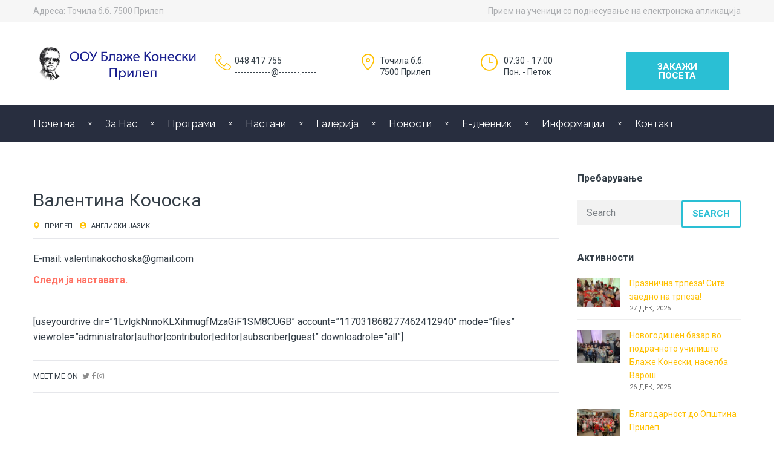

--- FILE ---
content_type: text/html; charset=UTF-8
request_url: https://oublazekoneski.edu.mk/teachers/kocoskav/
body_size: 16134
content:
<!-- Meta Pixel Code -->
<script>
  !function(f,b,e,v,n,t,s)
  {if(f.fbq)return;n=f.fbq=function(){n.callMethod?
  n.callMethod.apply(n,arguments):n.queue.push(arguments)};
  if(!f._fbq)f._fbq=n;n.push=n;n.loaded=!0;n.version='2.0';
  n.queue=[];t=b.createElement(e);t.async=!0;
  t.src=v;s=b.getElementsByTagName(e)[0];
  s.parentNode.insertBefore(t,s)}(window, document,'script',
  'https://connect.facebook.net/en_US/fbevents.js');
  fbq('init', '645530479876174');
  fbq('track', 'PageView');
</script>
<noscript><img height="1" width="1" style="display:none"
  src="https://www.facebook.com/tr?id=645530479876174&ev=PageView&noscript=1"
/></noscript>
<!-- End Meta Pixel Code -->
<!-- Global site tag (gtag.js) - Google Analytics -->
<script async src="https://www.googletagmanager.com/gtag/js?id=UA-165010995-1"></script>
<script>
  window.dataLayer = window.dataLayer || [];
  function gtag(){dataLayer.push(arguments);}
  gtag('js', new Date());

  gtag('config', 'UA-165010995-1');
</script>
<!DOCTYPE html>
<html class="no-js" lang="mk-MK" prefix="og: https://ogp.me/ns#">
<head>
	<meta charset="UTF-8"/>
	<meta http-equiv="X-UA-Compatible" content="IE=edge">
	<meta name="viewport" content="width=device-width, initial-scale=1">
	
<!-- Search Engine Optimization by Rank Math - https://rankmath.com/ -->
<title>Валентина Кочоска - Блаже Конески</title>
<meta name="description" content="E-mail: valentinakochoska@gmail.com"/>
<meta name="robots" content="follow, index, max-snippet:-1, max-video-preview:-1, max-image-preview:large"/>
<link rel="canonical" href="https://oublazekoneski.edu.mk/teachers/kocoskav/" />
<meta property="og:locale" content="mk_MK" />
<meta property="og:type" content="article" />
<meta property="og:title" content="Валентина Кочоска - Блаже Конески" />
<meta property="og:description" content="E-mail: valentinakochoska@gmail.com" />
<meta property="og:url" content="https://oublazekoneski.edu.mk/teachers/kocoskav/" />
<meta property="og:site_name" content="Блаже Конески" />
<meta property="article:publisher" content="https://www.facebook.com/ooublazekoneski" />
<meta property="article:author" content="https://www.facebook.com/nseimk" />
<meta property="og:updated_time" content="2020-04-21T07:56:27+02:00" />
<meta property="fb:admins" content="3085303031736698" />
<meta property="og:image" content="https://oublazekoneski.edu.mk/wp-content/uploads/2021/05/Ucilisen-dvor-2.jpg" />
<meta property="og:image:secure_url" content="https://oublazekoneski.edu.mk/wp-content/uploads/2021/05/Ucilisen-dvor-2.jpg" />
<meta property="og:image:width" content="1087" />
<meta property="og:image:height" content="576" />
<meta property="og:image:alt" content="Валентина Кочоска" />
<meta property="og:image:type" content="image/jpeg" />
<meta name="twitter:card" content="summary_large_image" />
<meta name="twitter:title" content="Валентина Кочоска - Блаже Конески" />
<meta name="twitter:description" content="E-mail: valentinakochoska@gmail.com" />
<meta name="twitter:image" content="https://oublazekoneski.edu.mk/wp-content/uploads/2021/05/Ucilisen-dvor-2.jpg" />
<!-- /Rank Math WordPress SEO plugin -->

<link rel='dns-prefetch' href='//maxcdn.bootstrapcdn.com' />
<link rel='dns-prefetch' href='//fonts.googleapis.com' />
<link rel='preconnect' href='https://fonts.gstatic.com' crossorigin />
<link rel="alternate" type="application/rss+xml" title="Блаже Конески &raquo; Фид" href="https://oublazekoneski.edu.mk/feed/" />
<link rel="alternate" type="application/rss+xml" title="Блаже Конески &raquo; фидови за коментари" href="https://oublazekoneski.edu.mk/comments/feed/" />
<link rel="alternate" title="oEmbed (JSON)" type="application/json+oembed" href="https://oublazekoneski.edu.mk/wp-json/oembed/1.0/embed?url=https%3A%2F%2Foublazekoneski.edu.mk%2Fteachers%2Fkocoskav%2F" />
<link rel="alternate" title="oEmbed (XML)" type="text/xml+oembed" href="https://oublazekoneski.edu.mk/wp-json/oembed/1.0/embed?url=https%3A%2F%2Foublazekoneski.edu.mk%2Fteachers%2Fkocoskav%2F&#038;format=xml" />
<style id='wp-img-auto-sizes-contain-inline-css' type='text/css'>
img:is([sizes=auto i],[sizes^="auto," i]){contain-intrinsic-size:3000px 1500px}
/*# sourceURL=wp-img-auto-sizes-contain-inline-css */
</style>
<link rel='stylesheet' id='layerslider-css' href='https://oublazekoneski.edu.mk/wp-content/plugins/LayerSlider/assets/static/layerslider/css/layerslider.css?ver=7.11.1' type='text/css' media='all' />
<style id='wp-emoji-styles-inline-css' type='text/css'>

	img.wp-smiley, img.emoji {
		display: inline !important;
		border: none !important;
		box-shadow: none !important;
		height: 1em !important;
		width: 1em !important;
		margin: 0 0.07em !important;
		vertical-align: -0.1em !important;
		background: none !important;
		padding: 0 !important;
	}
/*# sourceURL=wp-emoji-styles-inline-css */
</style>
<style id='wp-block-library-inline-css' type='text/css'>
:root{--wp-block-synced-color:#7a00df;--wp-block-synced-color--rgb:122,0,223;--wp-bound-block-color:var(--wp-block-synced-color);--wp-editor-canvas-background:#ddd;--wp-admin-theme-color:#007cba;--wp-admin-theme-color--rgb:0,124,186;--wp-admin-theme-color-darker-10:#006ba1;--wp-admin-theme-color-darker-10--rgb:0,107,160.5;--wp-admin-theme-color-darker-20:#005a87;--wp-admin-theme-color-darker-20--rgb:0,90,135;--wp-admin-border-width-focus:2px}@media (min-resolution:192dpi){:root{--wp-admin-border-width-focus:1.5px}}.wp-element-button{cursor:pointer}:root .has-very-light-gray-background-color{background-color:#eee}:root .has-very-dark-gray-background-color{background-color:#313131}:root .has-very-light-gray-color{color:#eee}:root .has-very-dark-gray-color{color:#313131}:root .has-vivid-green-cyan-to-vivid-cyan-blue-gradient-background{background:linear-gradient(135deg,#00d084,#0693e3)}:root .has-purple-crush-gradient-background{background:linear-gradient(135deg,#34e2e4,#4721fb 50%,#ab1dfe)}:root .has-hazy-dawn-gradient-background{background:linear-gradient(135deg,#faaca8,#dad0ec)}:root .has-subdued-olive-gradient-background{background:linear-gradient(135deg,#fafae1,#67a671)}:root .has-atomic-cream-gradient-background{background:linear-gradient(135deg,#fdd79a,#004a59)}:root .has-nightshade-gradient-background{background:linear-gradient(135deg,#330968,#31cdcf)}:root .has-midnight-gradient-background{background:linear-gradient(135deg,#020381,#2874fc)}:root{--wp--preset--font-size--normal:16px;--wp--preset--font-size--huge:42px}.has-regular-font-size{font-size:1em}.has-larger-font-size{font-size:2.625em}.has-normal-font-size{font-size:var(--wp--preset--font-size--normal)}.has-huge-font-size{font-size:var(--wp--preset--font-size--huge)}.has-text-align-center{text-align:center}.has-text-align-left{text-align:left}.has-text-align-right{text-align:right}.has-fit-text{white-space:nowrap!important}#end-resizable-editor-section{display:none}.aligncenter{clear:both}.items-justified-left{justify-content:flex-start}.items-justified-center{justify-content:center}.items-justified-right{justify-content:flex-end}.items-justified-space-between{justify-content:space-between}.screen-reader-text{border:0;clip-path:inset(50%);height:1px;margin:-1px;overflow:hidden;padding:0;position:absolute;width:1px;word-wrap:normal!important}.screen-reader-text:focus{background-color:#ddd;clip-path:none;color:#444;display:block;font-size:1em;height:auto;left:5px;line-height:normal;padding:15px 23px 14px;text-decoration:none;top:5px;width:auto;z-index:100000}html :where(.has-border-color){border-style:solid}html :where([style*=border-top-color]){border-top-style:solid}html :where([style*=border-right-color]){border-right-style:solid}html :where([style*=border-bottom-color]){border-bottom-style:solid}html :where([style*=border-left-color]){border-left-style:solid}html :where([style*=border-width]){border-style:solid}html :where([style*=border-top-width]){border-top-style:solid}html :where([style*=border-right-width]){border-right-style:solid}html :where([style*=border-bottom-width]){border-bottom-style:solid}html :where([style*=border-left-width]){border-left-style:solid}html :where(img[class*=wp-image-]){height:auto;max-width:100%}:where(figure){margin:0 0 1em}html :where(.is-position-sticky){--wp-admin--admin-bar--position-offset:var(--wp-admin--admin-bar--height,0px)}@media screen and (max-width:600px){html :where(.is-position-sticky){--wp-admin--admin-bar--position-offset:0px}}

/*# sourceURL=wp-block-library-inline-css */
</style><style id='global-styles-inline-css' type='text/css'>
:root{--wp--preset--aspect-ratio--square: 1;--wp--preset--aspect-ratio--4-3: 4/3;--wp--preset--aspect-ratio--3-4: 3/4;--wp--preset--aspect-ratio--3-2: 3/2;--wp--preset--aspect-ratio--2-3: 2/3;--wp--preset--aspect-ratio--16-9: 16/9;--wp--preset--aspect-ratio--9-16: 9/16;--wp--preset--color--black: #000000;--wp--preset--color--cyan-bluish-gray: #abb8c3;--wp--preset--color--white: #ffffff;--wp--preset--color--pale-pink: #f78da7;--wp--preset--color--vivid-red: #cf2e2e;--wp--preset--color--luminous-vivid-orange: #ff6900;--wp--preset--color--luminous-vivid-amber: #fcb900;--wp--preset--color--light-green-cyan: #7bdcb5;--wp--preset--color--vivid-green-cyan: #00d084;--wp--preset--color--pale-cyan-blue: #8ed1fc;--wp--preset--color--vivid-cyan-blue: #0693e3;--wp--preset--color--vivid-purple: #9b51e0;--wp--preset--gradient--vivid-cyan-blue-to-vivid-purple: linear-gradient(135deg,rgb(6,147,227) 0%,rgb(155,81,224) 100%);--wp--preset--gradient--light-green-cyan-to-vivid-green-cyan: linear-gradient(135deg,rgb(122,220,180) 0%,rgb(0,208,130) 100%);--wp--preset--gradient--luminous-vivid-amber-to-luminous-vivid-orange: linear-gradient(135deg,rgb(252,185,0) 0%,rgb(255,105,0) 100%);--wp--preset--gradient--luminous-vivid-orange-to-vivid-red: linear-gradient(135deg,rgb(255,105,0) 0%,rgb(207,46,46) 100%);--wp--preset--gradient--very-light-gray-to-cyan-bluish-gray: linear-gradient(135deg,rgb(238,238,238) 0%,rgb(169,184,195) 100%);--wp--preset--gradient--cool-to-warm-spectrum: linear-gradient(135deg,rgb(74,234,220) 0%,rgb(151,120,209) 20%,rgb(207,42,186) 40%,rgb(238,44,130) 60%,rgb(251,105,98) 80%,rgb(254,248,76) 100%);--wp--preset--gradient--blush-light-purple: linear-gradient(135deg,rgb(255,206,236) 0%,rgb(152,150,240) 100%);--wp--preset--gradient--blush-bordeaux: linear-gradient(135deg,rgb(254,205,165) 0%,rgb(254,45,45) 50%,rgb(107,0,62) 100%);--wp--preset--gradient--luminous-dusk: linear-gradient(135deg,rgb(255,203,112) 0%,rgb(199,81,192) 50%,rgb(65,88,208) 100%);--wp--preset--gradient--pale-ocean: linear-gradient(135deg,rgb(255,245,203) 0%,rgb(182,227,212) 50%,rgb(51,167,181) 100%);--wp--preset--gradient--electric-grass: linear-gradient(135deg,rgb(202,248,128) 0%,rgb(113,206,126) 100%);--wp--preset--gradient--midnight: linear-gradient(135deg,rgb(2,3,129) 0%,rgb(40,116,252) 100%);--wp--preset--font-size--small: 13px;--wp--preset--font-size--medium: 20px;--wp--preset--font-size--large: 36px;--wp--preset--font-size--x-large: 42px;--wp--preset--spacing--20: 0.44rem;--wp--preset--spacing--30: 0.67rem;--wp--preset--spacing--40: 1rem;--wp--preset--spacing--50: 1.5rem;--wp--preset--spacing--60: 2.25rem;--wp--preset--spacing--70: 3.38rem;--wp--preset--spacing--80: 5.06rem;--wp--preset--shadow--natural: 6px 6px 9px rgba(0, 0, 0, 0.2);--wp--preset--shadow--deep: 12px 12px 50px rgba(0, 0, 0, 0.4);--wp--preset--shadow--sharp: 6px 6px 0px rgba(0, 0, 0, 0.2);--wp--preset--shadow--outlined: 6px 6px 0px -3px rgb(255, 255, 255), 6px 6px rgb(0, 0, 0);--wp--preset--shadow--crisp: 6px 6px 0px rgb(0, 0, 0);}:where(.is-layout-flex){gap: 0.5em;}:where(.is-layout-grid){gap: 0.5em;}body .is-layout-flex{display: flex;}.is-layout-flex{flex-wrap: wrap;align-items: center;}.is-layout-flex > :is(*, div){margin: 0;}body .is-layout-grid{display: grid;}.is-layout-grid > :is(*, div){margin: 0;}:where(.wp-block-columns.is-layout-flex){gap: 2em;}:where(.wp-block-columns.is-layout-grid){gap: 2em;}:where(.wp-block-post-template.is-layout-flex){gap: 1.25em;}:where(.wp-block-post-template.is-layout-grid){gap: 1.25em;}.has-black-color{color: var(--wp--preset--color--black) !important;}.has-cyan-bluish-gray-color{color: var(--wp--preset--color--cyan-bluish-gray) !important;}.has-white-color{color: var(--wp--preset--color--white) !important;}.has-pale-pink-color{color: var(--wp--preset--color--pale-pink) !important;}.has-vivid-red-color{color: var(--wp--preset--color--vivid-red) !important;}.has-luminous-vivid-orange-color{color: var(--wp--preset--color--luminous-vivid-orange) !important;}.has-luminous-vivid-amber-color{color: var(--wp--preset--color--luminous-vivid-amber) !important;}.has-light-green-cyan-color{color: var(--wp--preset--color--light-green-cyan) !important;}.has-vivid-green-cyan-color{color: var(--wp--preset--color--vivid-green-cyan) !important;}.has-pale-cyan-blue-color{color: var(--wp--preset--color--pale-cyan-blue) !important;}.has-vivid-cyan-blue-color{color: var(--wp--preset--color--vivid-cyan-blue) !important;}.has-vivid-purple-color{color: var(--wp--preset--color--vivid-purple) !important;}.has-black-background-color{background-color: var(--wp--preset--color--black) !important;}.has-cyan-bluish-gray-background-color{background-color: var(--wp--preset--color--cyan-bluish-gray) !important;}.has-white-background-color{background-color: var(--wp--preset--color--white) !important;}.has-pale-pink-background-color{background-color: var(--wp--preset--color--pale-pink) !important;}.has-vivid-red-background-color{background-color: var(--wp--preset--color--vivid-red) !important;}.has-luminous-vivid-orange-background-color{background-color: var(--wp--preset--color--luminous-vivid-orange) !important;}.has-luminous-vivid-amber-background-color{background-color: var(--wp--preset--color--luminous-vivid-amber) !important;}.has-light-green-cyan-background-color{background-color: var(--wp--preset--color--light-green-cyan) !important;}.has-vivid-green-cyan-background-color{background-color: var(--wp--preset--color--vivid-green-cyan) !important;}.has-pale-cyan-blue-background-color{background-color: var(--wp--preset--color--pale-cyan-blue) !important;}.has-vivid-cyan-blue-background-color{background-color: var(--wp--preset--color--vivid-cyan-blue) !important;}.has-vivid-purple-background-color{background-color: var(--wp--preset--color--vivid-purple) !important;}.has-black-border-color{border-color: var(--wp--preset--color--black) !important;}.has-cyan-bluish-gray-border-color{border-color: var(--wp--preset--color--cyan-bluish-gray) !important;}.has-white-border-color{border-color: var(--wp--preset--color--white) !important;}.has-pale-pink-border-color{border-color: var(--wp--preset--color--pale-pink) !important;}.has-vivid-red-border-color{border-color: var(--wp--preset--color--vivid-red) !important;}.has-luminous-vivid-orange-border-color{border-color: var(--wp--preset--color--luminous-vivid-orange) !important;}.has-luminous-vivid-amber-border-color{border-color: var(--wp--preset--color--luminous-vivid-amber) !important;}.has-light-green-cyan-border-color{border-color: var(--wp--preset--color--light-green-cyan) !important;}.has-vivid-green-cyan-border-color{border-color: var(--wp--preset--color--vivid-green-cyan) !important;}.has-pale-cyan-blue-border-color{border-color: var(--wp--preset--color--pale-cyan-blue) !important;}.has-vivid-cyan-blue-border-color{border-color: var(--wp--preset--color--vivid-cyan-blue) !important;}.has-vivid-purple-border-color{border-color: var(--wp--preset--color--vivid-purple) !important;}.has-vivid-cyan-blue-to-vivid-purple-gradient-background{background: var(--wp--preset--gradient--vivid-cyan-blue-to-vivid-purple) !important;}.has-light-green-cyan-to-vivid-green-cyan-gradient-background{background: var(--wp--preset--gradient--light-green-cyan-to-vivid-green-cyan) !important;}.has-luminous-vivid-amber-to-luminous-vivid-orange-gradient-background{background: var(--wp--preset--gradient--luminous-vivid-amber-to-luminous-vivid-orange) !important;}.has-luminous-vivid-orange-to-vivid-red-gradient-background{background: var(--wp--preset--gradient--luminous-vivid-orange-to-vivid-red) !important;}.has-very-light-gray-to-cyan-bluish-gray-gradient-background{background: var(--wp--preset--gradient--very-light-gray-to-cyan-bluish-gray) !important;}.has-cool-to-warm-spectrum-gradient-background{background: var(--wp--preset--gradient--cool-to-warm-spectrum) !important;}.has-blush-light-purple-gradient-background{background: var(--wp--preset--gradient--blush-light-purple) !important;}.has-blush-bordeaux-gradient-background{background: var(--wp--preset--gradient--blush-bordeaux) !important;}.has-luminous-dusk-gradient-background{background: var(--wp--preset--gradient--luminous-dusk) !important;}.has-pale-ocean-gradient-background{background: var(--wp--preset--gradient--pale-ocean) !important;}.has-electric-grass-gradient-background{background: var(--wp--preset--gradient--electric-grass) !important;}.has-midnight-gradient-background{background: var(--wp--preset--gradient--midnight) !important;}.has-small-font-size{font-size: var(--wp--preset--font-size--small) !important;}.has-medium-font-size{font-size: var(--wp--preset--font-size--medium) !important;}.has-large-font-size{font-size: var(--wp--preset--font-size--large) !important;}.has-x-large-font-size{font-size: var(--wp--preset--font-size--x-large) !important;}
/*# sourceURL=global-styles-inline-css */
</style>

<style id='classic-theme-styles-inline-css' type='text/css'>
/*! This file is auto-generated */
.wp-block-button__link{color:#fff;background-color:#32373c;border-radius:9999px;box-shadow:none;text-decoration:none;padding:calc(.667em + 2px) calc(1.333em + 2px);font-size:1.125em}.wp-block-file__button{background:#32373c;color:#fff;text-decoration:none}
/*# sourceURL=/wp-includes/css/classic-themes.min.css */
</style>
<link rel='stylesheet' id='contact-form-7-css' href='https://oublazekoneski.edu.mk/wp-content/plugins/contact-form-7/includes/css/styles.css?ver=6.1.4' type='text/css' media='all' />
<link rel='stylesheet' id='cff-css' href='https://oublazekoneski.edu.mk/wp-content/plugins/custom-facebook-feed-pro/css/cff-style.css?ver=3.16.1' type='text/css' media='all' />
<link rel='stylesheet' id='sb-font-awesome-css' href='https://maxcdn.bootstrapcdn.com/font-awesome/4.7.0/css/font-awesome.min.css?ver=6.9' type='text/css' media='all' />
<link rel='stylesheet' id='school-time-theme-icons-css' href='https://oublazekoneski.edu.mk/wp-content/themes/koneski/assets/css/theme-icons.css?ver=6.9' type='text/css' media='all' />
<link rel='stylesheet' id='font-awesome-css' href='//maxcdn.bootstrapcdn.com/font-awesome/4.7.0/css/font-awesome.min.css?ver=4.7.0' type='text/css' media='' />
<link rel='stylesheet' id='school-time-plugin-style-css' href='https://oublazekoneski.edu.mk/wp-content/plugins/school-time-plugin/public/css/style.css?ver=6.9' type='text/css' media='all' />
<link rel='stylesheet' id='groundwork-grid-css' href='https://oublazekoneski.edu.mk/wp-content/themes/koneski/assets/css/groundwork-responsive.css?ver=6.9' type='text/css' media='all' />
<link rel='stylesheet' id='js_composer_front-css' href='https://oublazekoneski.edu.mk/wp-content/plugins/js_composer/assets/css/js_composer.min.css?ver=8.7.2' type='text/css' media='all' />
<link rel='stylesheet' id='school-time-style-css' href='https://oublazekoneski.edu.mk/wp-content/themes/koneski/style.css?ver=6.9' type='text/css' media='all' />
<style id='school-time-style-inline-css' type='text/css'>
.header-mobile {display: none;}@media screen and (max-width:767px) {.header-left {padding-left: 0;}.wh-header, .wh-top-bar {display: none;}.header-mobile {display: block;}}
/*# sourceURL=school-time-style-inline-css */
</style>
<link rel="preload" as="style" href="https://fonts.googleapis.com/css?family=Roboto:400,700%7CRaleway:100,200,300,400,500,600,700,800,900,100italic,200italic,300italic,400italic,500italic,600italic,700italic,800italic,900italic%7CRoboto%20Slab:400&#038;subset=latin&#038;display=swap&#038;ver=1723708211" /><link rel="stylesheet" href="https://fonts.googleapis.com/css?family=Roboto:400,700%7CRaleway:100,200,300,400,500,600,700,800,900,100italic,200italic,300italic,400italic,500italic,600italic,700italic,800italic,900italic%7CRoboto%20Slab:400&#038;subset=latin&#038;display=swap&#038;ver=1723708211" media="print" onload="this.media='all'"><noscript><link rel="stylesheet" href="https://fonts.googleapis.com/css?family=Roboto:400,700%7CRaleway:100,200,300,400,500,600,700,800,900,100italic,200italic,300italic,400italic,500italic,600italic,700italic,800italic,900italic%7CRoboto%20Slab:400&#038;subset=latin&#038;display=swap&#038;ver=1723708211" /></noscript><link rel='stylesheet' id='school_time_options_style-css' href='//oublazekoneski.edu.mk/wp-content/uploads/school_time_options_style.css?ver=6.9' type='text/css' media='all' />
<style id='school_time_options_style-inline-css' type='text/css'>
.st-slider-button {
    background-color: #f35849 !important;
    color: #fff !important;
}
.st-slider-button:hover {
  background-color: #f35849 !important;
  color: #fff !important;
}
.st-slider-alt-button {
  background-color: #fff !important;
  color: #f35849 !important;
}
.st-slider-alt-button:hover {
  background-color: #f35849 !important;
  color: #fff !important;
}
.wh-footer {
    color: #fff;
}
@media (max-width:768px) {
.wh-footer-big-title,    
.wh-footer-big-title a {
    font-size: 16px;
    line-height: 21px;
}
}.vc_custom_1459852617004{margin-bottom: 0px !important;padding-top: 26px !important;background-color: #34373c !important;}.vc_custom_1457437609751{background-color: #34373c !important;}.vc_custom_1623422310396{padding-bottom: 60px !important;background-color: #34373c !important;}.vc_custom_1459855724027{margin-bottom: 0px !important;}.vc_custom_1586299960649{margin-top: 20px !important;margin-bottom: 0px !important;}.vc_custom_1586299970287{margin-top: 20px !important;margin-bottom: 0px !important;}.vc_custom_1586299979739{margin-top: 20px !important;}.vc_custom_1585672511068{padding-left: 44px !important;}.vc_custom_1585672540863{padding-left: 44px !important;}.vc_custom_1586222728122{padding-left: 44px !important;}.vc_custom_1459852665865{margin-bottom: 0px !important;padding-top: 0px !important;}.vc_custom_1457436622007{padding-top: 0px !important;}.vc_custom_1459852701024{margin-bottom: 0px !important;padding-top: 0px !important;}.vc_custom_1623422319555{margin-bottom: 10px !important;padding-top: 0px !important;}.vc_custom_1459520219603{margin-top: 0px !important;padding-top: 0px !important;}.vc_custom_1585671430761{margin-bottom: 15px !important;}.vc_custom_1585671499129{margin-bottom: 30px !important;}.vc_custom_1585672792830{margin-bottom: 15px !important;}.vc_custom_1459852535619{margin-bottom: -15px !important;}.vc_custom_1459852844704{margin-bottom: -15px !important;}.vc_custom_1605578058593{margin-bottom: 15px !important;}.vc_custom_1585672846360{margin-bottom: 15px !important;}.vc_custom_1585862707172{padding-left: 29px !important;}.vc_custom_1623523021613{margin-bottom: 20px !important;padding-left: 29px !important;}.vc_custom_1585862800879{padding-left: 29px !important;}.vc_custom_1585862886557{margin-bottom: 0px !important;padding-left: 29px !important;}.vc_custom_1585862829321{margin-bottom: 0px !important;padding-left: 29px !important;}.vc_custom_1585862849330{margin-bottom: 0px !important;padding-left: 29px !important;}.vc_custom_1459844282139{padding-top: 17px !important;padding-bottom: 5px !important;}.vc_custom_1459844288411{padding-top: 17px !important;padding-bottom: 5px !important;}.wh-header-button {
    font-size: 14px;
}.vc_custom_1456745768806{background-color: #f6f6f6 !important;}.vc_custom_1459169239492{padding-top: 7px !important;padding-bottom: 7px !important;}.vc_custom_1459169247628{padding-top: 7px !important;padding-bottom: 7px !important;}.vc_custom_1623521598283{margin-bottom: 0px !important;}.vc_custom_1585599630155{margin-bottom: 0px !important;}.vc_custom_1586302402335{margin-right: 25px !important;}.vc_custom_1586302173893{margin-top: 20px !important;padding-top: 33px !important;}.vc_custom_1586302190278{margin-top: 20px !important;padding-top: 33px !important;}.vc_custom_1586302198299{margin-top: 20px !important;padding-top: 33px !important;}.vc_custom_1586302206132{margin-top: 20px !important;padding-top: 30px !important;}.vc_custom_1585599731641{margin-bottom: 0px !important;padding-left: 33px !important;}.vc_custom_1677578861166{padding-left: 33px !important;}.vc_custom_1623521844318{margin-bottom: 0px !important;padding-left: 33px !important;}.vc_custom_1585599800260{padding-left: 33px !important;}.vc_custom_1585599832626{margin-bottom: 0px !important;padding-left: 38px !important;}.vc_custom_1585599861945{padding-left: 38px !important;}.vc_custom_1459169732301{margin-bottom: 25px !important;}.vc_custom_1459778405965{margin-bottom: 25px !important;}.vc_custom_1459778410586{margin-bottom: 25px !important;}.vc_custom_1459778415275{margin-bottom: 25px !important;}.vc_custom_1459778419846{margin-bottom: 25px !important;}.vc_custom_1585600048116{margin-bottom: 0px !important;padding-left: 33px !important;}.vc_custom_1677578925905{padding-left: 33px !important;}.vc_custom_1623521624394{margin-bottom: 0px !important;padding-left: 33px !important;}.vc_custom_1585600102931{padding-left: 33px !important;}.vc_custom_1585600137257{margin-bottom: 0px !important;padding-left: 38px !important;}.vc_custom_1585600155662{padding-left: 38px !important;}
.scp_theme_icon-1668c27c959073c6ee6d04e960f1fc98.wh-theme-icon{font-size:30px !important;position:absolute;}
.scp_theme_icon-bc50739540492c04d104d040e7514a47.wh-theme-icon{font-size:30px !important;position:absolute;}
.scp_theme_icon-4339a296fe209500d72856cc3f447758.wh-theme-icon{font-size:30px !important;position:absolute;}
.scp_theme_icon-cbdc6ecceb5ae24c843cf84ef9a1b334.wh-theme-icon{font-size:16px !important;position:absolute;color:#ffffff !important;}
.scp_theme_icon-0cdff698b64f9b7f1b6dce1fe2018ab3.wh-theme-icon{font-size:16px !important;position:absolute;color:#ffffff !important;}
.scp_theme_icon-3467babed7735e22b05c097bb6fe9cbb.wh-theme-icon{font-size:27px !important;position:absolute;}
.scp_theme_icon-157399586516927ab887fe97c875a4c4.wh-theme-icon{font-size:28px !important;position:absolute;}
.scp_theme_icon-a178da3e7f3cb1e14933e18d0929bcb6.wh-theme-icon{font-size:28px !important;position:absolute;}
li.msm-menu-item .msm-submenu a.wh-button.scp_theme_button-ba410ac5067743b406462d0726d7471a, .scp_theme_button-ba410ac5067743b406462d0726d7471a{font-size:15px;}
.scp_theme_icon-e970b5267ff1b1156fbdd4faf395d03b.wh-theme-icon{font-size:25px !important;position:absolute;}
.scp_theme_icon-497d849a60fb2b4462800136afd7cd1a.wh-theme-icon{font-size:28px !important;position:absolute;}
.scp_theme_icon-1fc6424b3e5551ec59c4e9b5a1563a2e.wh-theme-icon{font-size:28px !important;position:absolute;}
/*# sourceURL=school_time_options_style-inline-css */
</style>
<script type="text/javascript" src="https://oublazekoneski.edu.mk/wp-includes/js/jquery/jquery.min.js?ver=3.7.1" id="jquery-core-js"></script>
<script type="text/javascript" id="jquery-migrate-js-extra">
/* <![CDATA[ */
var wheels = {"siteName":"\u0411\u043b\u0430\u0436\u0435 \u041a\u043e\u043d\u0435\u0441\u043a\u0438","data":{"useScrollToTop":true,"useStickyMenu":true,"scrollToTopText":"","isAdminBarShowing":false,"initialWaypointScrollCompensation":"120","preloaderSpinner":0,"preloaderBgColor":"#304ffe"}};
//# sourceURL=jquery-migrate-js-extra
/* ]]> */
</script>
<script type="text/javascript" src="https://oublazekoneski.edu.mk/wp-includes/js/jquery/jquery-migrate.min.js?ver=3.4.1" id="jquery-migrate-js"></script>
<script type="text/javascript" id="layerslider-utils-js-extra">
/* <![CDATA[ */
var LS_Meta = {"v":"7.11.1","fixGSAP":"1"};
//# sourceURL=layerslider-utils-js-extra
/* ]]> */
</script>
<script type="text/javascript" src="https://oublazekoneski.edu.mk/wp-content/plugins/LayerSlider/assets/static/layerslider/js/layerslider.utils.js?ver=7.11.1" id="layerslider-utils-js"></script>
<script type="text/javascript" src="https://oublazekoneski.edu.mk/wp-content/plugins/LayerSlider/assets/static/layerslider/js/layerslider.kreaturamedia.jquery.js?ver=7.11.1" id="layerslider-js"></script>
<script type="text/javascript" src="https://oublazekoneski.edu.mk/wp-content/plugins/LayerSlider/assets/static/layerslider/js/layerslider.transitions.js?ver=7.11.1" id="layerslider-transitions-js"></script>
<script type="text/javascript" src="https://oublazekoneski.edu.mk/wp-content/themes/koneski/assets/js/vendor/modernizr-2.7.0.min.js" id="modernizr-js"></script>
<script></script><meta name="generator" content="Powered by LayerSlider 7.11.1 - Build Heros, Sliders, and Popups. Create Animations and Beautiful, Rich Web Content as Easy as Never Before on WordPress." />
<!-- LayerSlider updates and docs at: https://layerslider.com -->
<link rel="https://api.w.org/" href="https://oublazekoneski.edu.mk/wp-json/" /><link rel="EditURI" type="application/rsd+xml" title="RSD" href="https://oublazekoneski.edu.mk/xmlrpc.php?rsd" />
<meta name="generator" content="WordPress 6.9" />
<link rel='shortlink' href='https://oublazekoneski.edu.mk/?p=594' />
<meta name="generator" content="Redux 4.5.10" /><!-- Custom Facebook Feed JS vars -->
<script type="text/javascript">
var cffsiteurl = "https://oublazekoneski.edu.mk/wp-content/plugins";
var cffajaxurl = "https://oublazekoneski.edu.mk/wp-admin/admin-ajax.php";
var cffmetatrans = "false";

var cfflinkhashtags = "true";
</script>
<meta name="generator" content="Powered by WPBakery Page Builder - drag and drop page builder for WordPress."/>
<link rel="icon" href="https://oublazekoneski.edu.mk/wp-content/uploads/2020/04/cropped-BK-clean-32x32.png" sizes="32x32" />
<link rel="icon" href="https://oublazekoneski.edu.mk/wp-content/uploads/2020/04/cropped-BK-clean-192x192.png" sizes="192x192" />
<link rel="apple-touch-icon" href="https://oublazekoneski.edu.mk/wp-content/uploads/2020/04/cropped-BK-clean-180x180.png" />
<meta name="msapplication-TileImage" content="https://oublazekoneski.edu.mk/wp-content/uploads/2020/04/cropped-BK-clean-270x270.png" />
		<style type="text/css" id="wp-custom-css">
			.grecaptcha-badge { 
visibility: hidden; 
}		</style>
		<noscript><style> .wpb_animate_when_almost_visible { opacity: 1; }</style></noscript></head>
<body class="wp-singular teacher-template-default single single-teacher postid-594 wp-custom-logo wp-theme-koneski teacher-category-predmetna header-top single-layout-default wpb-js-composer js-comp-ver-8.7.2 vc_responsive">
		<div class="header-mobile header-mobile-default">
		<div id="wh-mobile-menu" class="respmenu-wrap">
	<div class="respmenu-header">
					<a href="https://oublazekoneski.edu.mk/" class="respmenu-header-logo-link">
				<img src="https://oublazekoneski.edu.mk/wp-content/uploads/2020/04/logo_first.png" class="respmenu-header-logo" alt="Logo">
			</a>
				<div class="respmenu-open">
							<hr>
				<hr>
				<hr>
					</div>
	</div>
	<div class="menu-mobile-menu-container"><ul id="menu-mobile-menu" class="respmenu"><li id="menu-item-115" class="menu-item menu-item-type-post_type menu-item-object-page menu-item-home menu-item-115"><a href="https://oublazekoneski.edu.mk/">Почетна</a></li>
<li id="menu-item-109" class="menu-item menu-item-type-post_type menu-item-object-page menu-item-has-children menu-item-109"><a href="https://oublazekoneski.edu.mk/school-info/">За нас</a>
<div class="respmenu-submenu-toggle cbp-respmenu-more"><i class="fa fa-angle-down"></i></div>

<ul class="sub-menu">
	<li id="menu-item-110" class="menu-item menu-item-type-post_type menu-item-object-page menu-item-110"><a href="https://oublazekoneski.edu.mk/school-info/admissions/">Запишување</a></li>
	<li id="menu-item-111" class="menu-item menu-item-type-post_type menu-item-object-page menu-item-111"><a href="https://oublazekoneski.edu.mk/school-info/our-staff/">Вработени</a></li>
	<li id="menu-item-112" class="menu-item menu-item-type-post_type menu-item-object-page menu-item-112"><a href="https://oublazekoneski.edu.mk/school-info/our-values/">Наши вредности</a></li>
	<li id="menu-item-113" class="menu-item menu-item-type-post_type menu-item-object-page menu-item-113"><a href="https://oublazekoneski.edu.mk/school-info/principals-message/">Порака од директорот</a></li>
	<li id="menu-item-114" class="menu-item menu-item-type-post_type menu-item-object-page menu-item-114"><a href="https://oublazekoneski.edu.mk/school-info/dokumentacija/">Документи</a></li>
</ul>
</li>
<li id="menu-item-864" class="menu-item menu-item-type-post_type menu-item-object-page menu-item-864"><a href="https://oublazekoneski.edu.mk/programi/">Програми</a></li>
<li id="menu-item-559" class="menu-item menu-item-type-custom menu-item-object-custom menu-item-559"><a href="/events">Настани</a></li>
<li id="menu-item-116" class="menu-item menu-item-type-post_type menu-item-object-page menu-item-116"><a href="https://oublazekoneski.edu.mk/gallery/">Галерија</a></li>
<li id="menu-item-118" class="menu-item menu-item-type-post_type menu-item-object-page current_page_parent menu-item-has-children menu-item-118"><a href="https://oublazekoneski.edu.mk/news/">Новости</a>
<div class="respmenu-submenu-toggle cbp-respmenu-more"><i class="fa fa-angle-down"></i></div>

<ul class="sub-menu">
	<li id="menu-item-1035" class="menu-item menu-item-type-taxonomy menu-item-object-category menu-item-1035"><a href="https://oublazekoneski.edu.mk/category/izvestuvana/">Известувања</a></li>
	<li id="menu-item-1037" class="menu-item menu-item-type-taxonomy menu-item-object-category menu-item-1037"><a href="https://oublazekoneski.edu.mk/category/aktivnosti/">Активности</a></li>
</ul>
</li>
<li id="menu-item-356" class="menu-item menu-item-type-custom menu-item-object-custom menu-item-356"><a href="https://ednevnik.edu.mk/">Е-дневник</a></li>
<li id="menu-item-10879" class="menu-item menu-item-type-post_type menu-item-object-page menu-item-10879"><a href="https://oublazekoneski.edu.mk/informacii/">Информации</a></li>
<li id="menu-item-119" class="menu-item menu-item-type-post_type menu-item-object-page menu-item-119"><a href="https://oublazekoneski.edu.mk/contact/">Контакт</a></li>
</ul></div></div>
	</div>
		<div class="cbp-container wh-top-bar pad-left">
		<div data-vc-full-width="true" data-vc-full-width-temp="true" data-vc-full-width-init="false" class="vc_row wpb_row vc_row-fluid wh-top-header vc_custom_1456745768806 vc_row-has-fill"><div class="wpb_column vc_column_container vc_col-sm-6 vc_hidden-xs"><div class="vc_column-inner vc_custom_1459169239492"><div class="wpb_wrapper"><p style="font-size: 14px;color: #acaeb1;text-align: left" class="vc_custom_heading vc_do_custom_heading vc_custom_1623521598283" >Адреса: Точила б.б. 7500 Прилеп</p></div></div></div><div class="wpb_column vc_column_container vc_col-sm-6 vc_hidden-xs"><div class="vc_column-inner vc_custom_1459169247628"><div class="wpb_wrapper"><p style="font-size: 14px;color: #acaeb1;text-align: right" class="vc_custom_heading vc_do_custom_heading vc_custom_1585599630155" >Прием на ученици со поднесување на електронска апликација</p></div></div></div></div><div class="vc_row-full-width vc_clearfix"></div><div class="vc_row wpb_row vc_row-fluid"><div class="wpb_column vc_column_container vc_col-sm-3 vc_hidden-md vc_hidden-sm vc_hidden-xs"><div class="vc_column-inner vc_custom_1586302402335"><div class="wpb_wrapper">					<div class="wh-logo wpb_single_image wpb_content_element vc_align_left">
	      		<figure class="wpb_wrapper vc_figure">
	      			<a href="https://oublazekoneski.edu.mk/">
	      				<img class="vc_single_image-img" src="https://oublazekoneski.edu.mk/wp-content/uploads/2020/04/cropped-logo_first-2.png" alt="logo"/>
	      			</a>
	      		</figure>
	      	</div>
		      	</div></div></div><div class="wpb_column vc_column_container vc_col-sm-1/5 vc_hidden-md vc_hidden-sm vc_hidden-xs"><div class="vc_column-inner vc_custom_1586302173893"><div class="wpb_wrapper">
					<div class="wh-theme-icon vc_custom_1560344735372  scp_theme_icon-3467babed7735e22b05c097bb6fe9cbb">
				<i class="icon-phone-handset"></i>
			</div>
				<p style="font-size: 14px;text-align: left" class="vc_custom_heading vc_do_custom_heading vc_custom_1585599731641" >048 417 755</p><p style="font-size: 14px;line-height: 16px;text-align: left" class="vc_custom_heading vc_do_custom_heading vc_custom_1677578861166" >------------@-------.-----</p></div></div></div><div class="wpb_column vc_column_container vc_col-sm-2 vc_hidden-md vc_hidden-sm vc_hidden-xs"><div class="vc_column-inner vc_custom_1586302190278"><div class="wpb_wrapper">
					<div class="wh-theme-icon vc_custom_1560344746228  scp_theme_icon-157399586516927ab887fe97c875a4c4">
				<i class="icon-Pin-New"></i>
			</div>
				<p style="font-size: 14px;text-align: left" class="vc_custom_heading vc_do_custom_heading vc_custom_1623521844318" >Точила б.б.</p><p style="font-size: 14px;line-height: 16px;text-align: left" class="vc_custom_heading vc_do_custom_heading vc_custom_1585599800260" >7500 Прилеп</p></div></div></div><div class="wpb_column vc_column_container vc_col-sm-1/5 vc_hidden-md vc_hidden-sm vc_hidden-xs"><div class="vc_column-inner vc_custom_1586302198299"><div class="wpb_wrapper">
					<div class="wh-theme-icon vc_custom_1560344750580  scp_theme_icon-a178da3e7f3cb1e14933e18d0929bcb6">
				<i class="icon-Clock-New"></i>
			</div>
				<p style="font-size: 14px;text-align: left" class="vc_custom_heading vc_do_custom_heading vc_custom_1585599832626" >07:30 - 17:00</p><p style="font-size: 14px;line-height: 16px;text-align: left" class="vc_custom_heading vc_do_custom_heading vc_custom_1585599861945" >Пон. - Петок</p></div></div></div><div class="wpb_column vc_column_container vc_col-sm-2 vc_hidden-md vc_hidden-sm vc_hidden-xs"><div class="vc_column-inner vc_custom_1586302206132"><div class="wpb_wrapper"><a href="/#contact-us" class="wh-button wh-header-button scp_theme_button-ba410ac5067743b406462d0726d7471a">Закажи посета</a></div></div></div></div><div class="vc_row wpb_row vc_row-fluid"><div class="wpb_column vc_column_container vc_col-sm-12 vc_hidden-lg vc_hidden-xs"><div class="vc_column-inner"><div class="wpb_wrapper">					<div class="wh-logo wpb_single_image wpb_content_element vc_align_center vc_custom_1585963013810">
	      		<figure class="wpb_wrapper vc_figure">
	      			<a href="https://oublazekoneski.edu.mk/">
	      				<img class="vc_single_image-img" src="https://oublazekoneski.edu.mk/wp-content/uploads/2020/04/cropped-logo_first-2.png" alt="logo"/>
	      			</a>
	      		</figure>
	      	</div>
		      	<div class="vc_separator wpb_content_element vc_separator_align_center vc_sep_width_50 vc_sep_pos_align_center vc_separator_no_text vc_sep_color_grey vc_custom_1459169732301 wpb_content_element  vc_custom_1459169732301 wpb_content_element" ><span class="vc_sep_holder vc_sep_holder_l"><span class="vc_sep_line"></span></span><span class="vc_sep_holder vc_sep_holder_r"><span class="vc_sep_line"></span></span>
</div></div></div></div></div><div class="vc_row wpb_row vc_row-fluid"><div class="wpb_column vc_column_container vc_col-sm-3 vc_hidden-lg vc_hidden-xs"><div class="vc_column-inner vc_custom_1459778405965"><div class="wpb_wrapper">
					<div class="wh-theme-icon vc_custom_1458120462806  scp_theme_icon-e970b5267ff1b1156fbdd4faf395d03b">
				<i class="icon-phone-handset"></i>
			</div>
				<p style="font-size: 14px;text-align: left" class="vc_custom_heading vc_do_custom_heading vc_custom_1585600048116" >048 417 755</p><p style="font-size: 14px;line-height: 16px;text-align: left" class="vc_custom_heading vc_do_custom_heading vc_custom_1677578925905" >-----------@-----.----</p></div></div></div><div class="wpb_column vc_column_container vc_col-sm-3 vc_hidden-lg vc_hidden-xs"><div class="vc_column-inner vc_custom_1459778410586"><div class="wpb_wrapper">
					<div class="wh-theme-icon vc_custom_1458824073653  scp_theme_icon-497d849a60fb2b4462800136afd7cd1a">
				<i class="icon-Pin-New"></i>
			</div>
				<p style="font-size: 14px;text-align: left" class="vc_custom_heading vc_do_custom_heading vc_custom_1623521624394" >Точила б.б.</p><p style="font-size: 14px;line-height: 16px;text-align: left" class="vc_custom_heading vc_do_custom_heading vc_custom_1585600102931" >7500 Прилеп</p></div></div></div><div class="wpb_column vc_column_container vc_col-sm-3 vc_hidden-lg vc_hidden-xs"><div class="vc_column-inner vc_custom_1459778415275"><div class="wpb_wrapper">
					<div class="wh-theme-icon vc_custom_1458824078556  scp_theme_icon-1fc6424b3e5551ec59c4e9b5a1563a2e">
				<i class="icon-Clock-New"></i>
			</div>
				<p style="font-size: 14px;text-align: left" class="vc_custom_heading vc_do_custom_heading vc_custom_1585600137257" >07:30 - 17:00</p><p style="font-size: 14px;line-height: 16px;text-align: left" class="vc_custom_heading vc_do_custom_heading vc_custom_1585600155662" >Пон. - Петок</p></div></div></div><div class="wpb_column vc_column_container vc_col-sm-3 vc_hidden-lg vc_hidden-xs"><div class="vc_column-inner vc_custom_1459778419846"><div class="wpb_wrapper"><a href="/#contact-us" class="wh-button wh-header-button scp_theme_button-849d9e80f0c8b0b777bc5f0f74c5c000">Закажи посета</a></div></div></div></div>	</div>

<header class="cbp-row wh-header top">

	<div class="wh-main-menu-bar-wrapper wh-sticky-header-enabled">
		<div class="cbp-container">
							<div class="logo-sticky wh-padding">
		<a href="https://oublazekoneski.edu.mk/">
			<img width="200" src="https://oublazekoneski.edu.mk/wp-content/uploads/2020/04/logo_first-2.png"
			     alt="Logo">
		</a>
	</div>
			<div class="wh-main-menu one whole wh-padding">
				<div id="cbp-menu-main">
	<div class="menu-main-menu-container"><ul id="menu-main-menu" class="sf-menu wh-menu-main pull-left show-x"><li id="menu-item-130" class="menu-item menu-item-type-post_type menu-item-object-page menu-item-home menu-item-130"><a href="https://oublazekoneski.edu.mk/">Почетна</a></li>
<li id="menu-item-133" class="menu-item menu-item-type-post_type menu-item-object-page menu-item-has-children menu-item-133"><a href="https://oublazekoneski.edu.mk/school-info/">За Нас</a>
<ul class="sub-menu">
	<li id="menu-item-134" class="menu-item menu-item-type-post_type menu-item-object-page menu-item-134"><a href="https://oublazekoneski.edu.mk/school-info/admissions/">Запишување</a></li>
	<li id="menu-item-138" class="menu-item menu-item-type-post_type menu-item-object-page menu-item-138"><a href="https://oublazekoneski.edu.mk/school-info/our-staff/">Вработени</a></li>
	<li id="menu-item-139" class="menu-item menu-item-type-post_type menu-item-object-page menu-item-139"><a href="https://oublazekoneski.edu.mk/school-info/our-values/">Наши вредности</a></li>
	<li id="menu-item-136" class="menu-item menu-item-type-post_type menu-item-object-page menu-item-136"><a href="https://oublazekoneski.edu.mk/school-info/principals-message/">Порака од директорот</a></li>
	<li id="menu-item-137" class="menu-item menu-item-type-post_type menu-item-object-page menu-item-137"><a href="https://oublazekoneski.edu.mk/school-info/dokumentacija/">Документација</a></li>
	<li id="menu-item-1305" class="menu-item menu-item-type-post_type menu-item-object-page menu-item-1305"><a href="https://oublazekoneski.edu.mk/school-info/samoevaluacija/">Самоевалуација</a></li>
</ul>
</li>
<li id="menu-item-863" class="menu-item menu-item-type-post_type menu-item-object-page menu-item-has-children menu-item-863"><a href="https://oublazekoneski.edu.mk/programi/">Програми</a>
<ul class="sub-menu">
	<li id="menu-item-1313" class="menu-item menu-item-type-post_type menu-item-object-page menu-item-1313"><a href="https://oublazekoneski.edu.mk/programi/godprogr/">Годишни програми</a></li>
	<li id="menu-item-1316" class="menu-item menu-item-type-post_type menu-item-object-page menu-item-1316"><a href="https://oublazekoneski.edu.mk/programi/progrpedagog/">Програми на педагог</a></li>
	<li id="menu-item-1315" class="menu-item menu-item-type-post_type menu-item-object-page menu-item-1315"><a href="https://oublazekoneski.edu.mk/programi/progpsiholog/">Програми на психолог</a></li>
	<li id="menu-item-1314" class="menu-item menu-item-type-post_type menu-item-object-page menu-item-1314"><a href="https://oublazekoneski.edu.mk/programi/ucenparl/">Училишен парламент</a></li>
</ul>
</li>
<li id="menu-item-140" class="menu-item menu-item-type-custom menu-item-object-custom menu-item-140"><a href="/events">Настани</a></li>
<li id="menu-item-129" class="menu-item menu-item-type-post_type menu-item-object-page menu-item-129"><a href="https://oublazekoneski.edu.mk/gallery/">Галерија</a></li>
<li id="menu-item-131" class="menu-item menu-item-type-post_type menu-item-object-page current_page_parent menu-item-has-children menu-item-131"><a href="https://oublazekoneski.edu.mk/news/">Новости</a>
<ul class="sub-menu">
	<li id="menu-item-581" class="menu-item menu-item-type-taxonomy menu-item-object-category menu-item-581"><a href="https://oublazekoneski.edu.mk/category/izvestuvana/">Известувања</a></li>
	<li id="menu-item-1034" class="menu-item menu-item-type-taxonomy menu-item-object-category menu-item-1034"><a href="https://oublazekoneski.edu.mk/category/aktivnosti/">Активности</a></li>
</ul>
</li>
<li id="menu-item-193" class="menu-item menu-item-type-custom menu-item-object-custom menu-item-193"><a href="https://ednevnik.edu.mk/">Е-дневник</a></li>
<li id="menu-item-10880" class="menu-item menu-item-type-post_type menu-item-object-page menu-item-10880"><a href="https://oublazekoneski.edu.mk/informacii/">Информации</a></li>
<li id="menu-item-132" class="menu-item menu-item-type-post_type menu-item-object-page menu-item-132"><a href="https://oublazekoneski.edu.mk/contact/">Контакт</a></li>
</ul></div></div>
			</div>
		</div>
	</div>
</header>

	<div class="cbp-row wh-content">
	<div class="cbp-container">
					<div class="three fourths wh-padding wh-content-inner">
					<div class="post-594 teacher type-teacher status-publish hentry teacher_category-predmetna odd">
							<h1>Валентина Кочоска</h1>				<div class="teacher-meta-data">

										<div class="location">
					<i class="icon-map-marker"></i>
					Прилеп				</div>
													<div class="job-title">
				<i class="icon-round-account-button-with-user-inside"></i>
					Англиски јазик				</div>
					</div>

		<p>E-mail: valentinakochoska@gmail.com</p>
<p><a href="https://drive.google.com/drive/folders/1LvlgkNnnoKLXihmugfMzaGiF1SM8CUGB?usp=sharing" target="_blank" rel="noopener noreferrer"><strong>Следи ја наставата.</strong></a></p>
<p>&nbsp;</p>
<p>[useyourdrive dir=&#8221;1LvlgkNnnoKLXihmugfMzaGiF1SM8CUGB&#8221; account=&#8221;117031868277462412940&#8243; mode=&#8221;files&#8221; viewrole=&#8221;administrator|author|contributor|editor|subscriber|guest&#8221; downloadrole=&#8221;all&#8221;]</p>

							<div class="social">
				<div class="text">Meet me on</div>
														<a href="#"
						target="_self">
						<i class="fa fa-twitter"></i>
					</a>
														<a href="#"
						target="_self">
						<i class="fa fa-facebook"></i>
					</a>
														<a href="#"
						target="_self">
						<i class="fa fa-instagram"></i>
					</a>
							</div>
			</div>
			</div>
			<div class="wh-sidebar one fourth wh-padding">
				<div class="widget search-2 widget_search"><h5 class="widget-title">Пребарување</h5><form role="search" method="get" class="search-form form-inline" action="https://oublazekoneski.edu.mk/">
	<input type="search" value="" name="s" class="search-field" placeholder="Search">
	<label class="hidden">Search for:</label>
	<button type="submit" class="search-submit">Search</button>
</form>
</div><div class="widget scp_latest_posts-1 widget-latest-posts">					<h5 class="widget-title">Активности</h5>				<div class="items">
			
				<div class="widget-post-list-item show-image">
					
						<div class="thumbnail">
							<a href="https://oublazekoneski.edu.mk/praznichna-trpeza-site-zaedno-na-trpeza/" title="Празнична трпеза!  Сите заедно на трпеза!"><img width="150" height="100" src="https://oublazekoneski.edu.mk/wp-content/uploads/2025/12/naslovnaq-150x100.jpg" class="attachment-thumbnail size-thumbnail wp-post-image" alt="" decoding="async" loading="lazy" srcset="https://oublazekoneski.edu.mk/wp-content/uploads/2025/12/naslovnaq-150x100.jpg 150w, https://oublazekoneski.edu.mk/wp-content/uploads/2025/12/naslovnaq-300x200.jpg 300w, https://oublazekoneski.edu.mk/wp-content/uploads/2025/12/naslovnaq-1024x683.jpg 1024w, https://oublazekoneski.edu.mk/wp-content/uploads/2025/12/naslovnaq-768x510.jpg 768w, https://oublazekoneski.edu.mk/wp-content/uploads/2025/12/naslovnaq-1536x1024.jpg 1536w, https://oublazekoneski.edu.mk/wp-content/uploads/2025/12/naslovnaq.jpg 1600w" sizes="auto, (max-width: 150px) 100vw, 150px" /></a>						</div>
										<div class="data">
						<div class="title">
							<a title="Празнична трпеза!  Сите заедно на трпеза!" href="https://oublazekoneski.edu.mk/praznichna-trpeza-site-zaedno-na-trpeza/">Празнична трпеза!  Сите заедно на трпеза!</a>
						</div>
						<div class="meta-data">
		                    <span class="date">
		                        27 Дек, 2025		                    </span>
						</div>
					</div>
				</div>
			
				<div class="widget-post-list-item show-image">
					
						<div class="thumbnail">
							<a href="https://oublazekoneski.edu.mk/novogodishen-bazar-vo-podrachnoto-uchilishte-blazhe-koneski-naselba-varosh/" title="Новогодишен базар во подрачното училиште Блаже Конески, населба Варош"><img width="150" height="113" src="https://oublazekoneski.edu.mk/wp-content/uploads/2025/12/naslovna-4-150x113.jpg" class="attachment-thumbnail size-thumbnail wp-post-image" alt="" decoding="async" loading="lazy" srcset="https://oublazekoneski.edu.mk/wp-content/uploads/2025/12/naslovna-4-150x113.jpg 150w, https://oublazekoneski.edu.mk/wp-content/uploads/2025/12/naslovna-4-300x225.jpg 300w, https://oublazekoneski.edu.mk/wp-content/uploads/2025/12/naslovna-4-1024x768.jpg 1024w, https://oublazekoneski.edu.mk/wp-content/uploads/2025/12/naslovna-4-768x576.jpg 768w, https://oublazekoneski.edu.mk/wp-content/uploads/2025/12/naslovna-4-1536x1152.jpg 1536w, https://oublazekoneski.edu.mk/wp-content/uploads/2025/12/naslovna-4.jpg 1600w" sizes="auto, (max-width: 150px) 100vw, 150px" /></a>						</div>
										<div class="data">
						<div class="title">
							<a title="Новогодишен базар во подрачното училиште Блаже Конески, населба Варош" href="https://oublazekoneski.edu.mk/novogodishen-bazar-vo-podrachnoto-uchilishte-blazhe-koneski-naselba-varosh/">Новогодишен базар во подрачното училиште Блаже Конески, населба Варош</a>
						</div>
						<div class="meta-data">
		                    <span class="date">
		                        26 Дек, 2025		                    </span>
						</div>
					</div>
				</div>
			
				<div class="widget-post-list-item show-image">
					
						<div class="thumbnail">
							<a href="https://oublazekoneski.edu.mk/blagodarnost-do-opshtina-prilep/" title="Благодарност до Општина Прилеп"><img width="150" height="100" src="https://oublazekoneski.edu.mk/wp-content/uploads/2025/12/prodanoski-2025-150x100.jpg" class="attachment-thumbnail size-thumbnail wp-post-image" alt="" decoding="async" loading="lazy" srcset="https://oublazekoneski.edu.mk/wp-content/uploads/2025/12/prodanoski-2025-150x100.jpg 150w, https://oublazekoneski.edu.mk/wp-content/uploads/2025/12/prodanoski-2025-300x200.jpg 300w, https://oublazekoneski.edu.mk/wp-content/uploads/2025/12/prodanoski-2025-1024x681.jpg 1024w, https://oublazekoneski.edu.mk/wp-content/uploads/2025/12/prodanoski-2025-768x510.jpg 768w, https://oublazekoneski.edu.mk/wp-content/uploads/2025/12/prodanoski-2025.jpg 1440w" sizes="auto, (max-width: 150px) 100vw, 150px" /></a>						</div>
										<div class="data">
						<div class="title">
							<a title="Благодарност до Општина Прилеп" href="https://oublazekoneski.edu.mk/blagodarnost-do-opshtina-prilep/">Благодарност до Општина Прилеп</a>
						</div>
						<div class="meta-data">
		                    <span class="date">
		                        26 Дек, 2025		                    </span>
						</div>
					</div>
				</div>
					</div>
								<a class="view-all" href="https://oublazekoneski.edu.mk/category/aktivnosti/">СИТЕ ОБЈАВИ</a>
				</div><div class="widget categories-2 widget_categories"><h5 class="widget-title">Категории</h5>
			<ul>
					<li class="cat-item cat-item-1"><a href="https://oublazekoneski.edu.mk/category/uncategorized-mk/">Uncategorized @mk</a>
</li>
	<li class="cat-item cat-item-71"><a href="https://oublazekoneski.edu.mk/category/aktivnosti/">Активности</a>
</li>
	<li class="cat-item cat-item-146"><a href="https://oublazekoneski.edu.mk/category/erasmus/">Ерасмус</a>
</li>
	<li class="cat-item cat-item-206"><a href="https://oublazekoneski.edu.mk/category/etvining/">Етвининг</a>
</li>
	<li class="cat-item cat-item-38"><a href="https://oublazekoneski.edu.mk/category/izvestuvana/">Известувања</a>
</li>
	<li class="cat-item cat-item-166"><a href="https://oublazekoneski.edu.mk/category/soopshtenija-en/">Соопштенија</a>
</li>
			</ul>

			</div>			</div>
			</div>
</div>
	<div class="cbp-row wh-footer">
		<div class="cbp-container wh-padding">
			<div data-vc-full-width="true" data-vc-full-width-temp="true" data-vc-full-width-init="false" class="vc_row wpb_row vc_row-fluid vc_custom_1459852617004 vc_row-has-fill"><div class="wpb_column vc_column_container vc_col-sm-3"><div class="vc_column-inner vc_custom_1459855724027"><div class="wpb_wrapper">
	<div  class="wpb_single_image wpb_content_element vc_align_left wpb_content_element">
		
		<figure class="wpb_wrapper vc_figure">
			<div class="vc_single_image-wrapper   vc_box_border_grey"><img width="947" height="235" src="https://oublazekoneski.edu.mk/wp-content/uploads/2016/02/logo_second.png" class="vc_single_image-img attachment-full" alt="" title="logo_second" decoding="async" loading="lazy" srcset="https://oublazekoneski.edu.mk/wp-content/uploads/2016/02/logo_second.png 947w, https://oublazekoneski.edu.mk/wp-content/uploads/2016/02/logo_second-300x74.png 300w" sizes="auto, (max-width: 947px) 100vw, 947px" /></div>
		</figure>
	</div>
</div></div></div><div class="wpb_column vc_column_container vc_col-sm-3"><div class="vc_column-inner vc_custom_1586299960649"><div class="wpb_wrapper">
					<div class="wh-theme-icon vc_custom_1459432656616  scp_theme_icon-1668c27c959073c6ee6d04e960f1fc98">
				<i class="icon-Pin-New"></i>
			</div>
				<h3 style="color: #ffffff;text-align: left" class="vc_custom_heading vc_do_custom_heading wh-font-weight-normal wh-footer-big-title vc_custom_1585672511068" ><a href="https://oublazekoneski.edu.mk/contact/" title="Contact">Населба „Точила“</a></h3></div></div></div><div class="wpb_column vc_column_container vc_col-sm-3"><div class="vc_column-inner vc_custom_1586299970287"><div class="wpb_wrapper">
					<div class="wh-theme-icon vc_custom_1459432669783  scp_theme_icon-bc50739540492c04d104d040e7514a47">
				<i class="icon-Contact-New"></i>
			</div>
				<h3 style="color: #ffffff;text-align: left" class="vc_custom_heading vc_do_custom_heading wh-font-weight-normal wh-footer-big-title vc_custom_1585672540863" ><a href="https://oublazekoneski.edu.mk/contact/" title="Contact">Оствари контакт</a></h3></div></div></div><div class="wpb_column vc_column_container vc_col-sm-3"><div class="vc_column-inner vc_custom_1586299979739"><div class="wpb_wrapper">
					<div class="wh-theme-icon vc_custom_1459432681279  scp_theme_icon-4339a296fe209500d72856cc3f447758">
				<i class="icon-Check-New"></i>
			</div>
				<h3 style="color: #ffffff;text-align: left" class="vc_custom_heading vc_do_custom_heading wh-font-weight-normal wh-footer-big-title vc_custom_1586222728122" ><a href="https://youtu.be/AauD2--NjFg" rel="nofollow">Виртуелна тура</a></h3></div></div></div></div><div class="vc_row-full-width vc_clearfix"></div><div data-vc-full-width="true" data-vc-full-width-temp="true" data-vc-full-width-init="false" class="vc_row wpb_row vc_row-fluid vc_custom_1457437609751 vc_row-has-fill"><div class="wpb_column vc_column_container vc_col-sm-12"><div class="vc_column-inner vc_custom_1459852665865"><div class="wpb_wrapper"><div class="vc_separator wpb_content_element vc_separator_align_center vc_sep_width_100 vc_sep_pos_align_center vc_separator_no_text wpb_content_element  wpb_content_element" ><span class="vc_sep_holder vc_sep_holder_l"><span style="border-color:#5a5c60;" class="vc_sep_line"></span></span><span class="vc_sep_holder vc_sep_holder_r"><span style="border-color:#5a5c60;" class="vc_sep_line"></span></span>
</div></div></div></div></div><div class="vc_row-full-width vc_clearfix"></div><div data-vc-full-width="true" data-vc-full-width-temp="true" data-vc-full-width-init="false" class="vc_row wpb_row vc_row-fluid vc_custom_1623422310396 vc_row-has-fill"><div class="wpb_column vc_column_container vc_col-sm-3"><div class="vc_column-inner vc_custom_1457436622007"><div class="wpb_wrapper"><h5 style="color: #ffffff;text-align: left" class="vc_custom_heading vc_do_custom_heading vc_custom_1585671430761" >ООУ „Блаже Конески“ - Прилеп</h5><p style="line-height: 23px;text-align: left" class="vc_custom_heading vc_do_custom_heading vc_custom_1585671499129" >Општинското основното училиште се наоѓа во населба „Точила“. Во склоп на училиштето работи и подрачното училиште во населба „Варош“.</p><a href="https://oublazekoneski.edu.mk/school-info/" class="wh-button  scp_theme_button-d85eb1a19630f2bc7dfed3b8b16ba7fa">За училиштето</a></div></div></div><div class="wpb_column vc_column_container vc_col-sm-3"><div class="vc_column-inner vc_custom_1459852701024"><div class="wpb_wrapper"><h5 style="color: #ffffff;text-align: left" class="vc_custom_heading vc_do_custom_heading vc_custom_1585672792830" >Информации</h5><div class="vc_row wpb_row vc_inner vc_row-fluid"><div class="wpb_column vc_column_container vc_col-sm-6"><div class="vc_column-inner vc_custom_1459852535619"><div class="wpb_wrapper"><div  class="vc_wp_custommenu wpb_content_element"><div class="widget widget_nav_menu"><div class="menu-about-us-container"><ul id="menu-about-us" class="menu"><li id="menu-item-123" class="menu-item menu-item-type-post_type menu-item-object-page menu-item-123"><a href="https://oublazekoneski.edu.mk/school-info/admissions/">Запишување</a></li>
<li id="menu-item-121" class="menu-item menu-item-type-post_type menu-item-object-page menu-item-121"><a href="https://oublazekoneski.edu.mk/school-info/our-staff/">Вработени</a></li>
<li id="menu-item-122" class="menu-item menu-item-type-post_type menu-item-object-page menu-item-122"><a href="https://oublazekoneski.edu.mk/school-info/our-values/">Наши вредности</a></li>
<li id="menu-item-120" class="menu-item menu-item-type-post_type menu-item-object-page menu-item-120"><a href="https://oublazekoneski.edu.mk/school-info/dokumentacija/">Документација</a></li>
<li id="menu-item-141" class="menu-item menu-item-type-custom menu-item-object-custom menu-item-141"><a href="#">Едукација</a></li>
<li id="menu-item-1304" class="menu-item menu-item-type-post_type menu-item-object-page menu-item-1304"><a href="https://oublazekoneski.edu.mk/school-info/samoevaluacija/">Самоевалуација</a></li>
</ul></div></div></div></div></div></div><div class="wpb_column vc_column_container vc_col-sm-6"><div class="vc_column-inner vc_custom_1459852844704"><div class="wpb_wrapper"><div  class="vc_wp_custommenu wpb_content_element"><div class="widget widget_nav_menu"><div class="menu-programs-container"><ul id="menu-programs" class="menu"><li id="menu-item-869" class="menu-item menu-item-type-post_type menu-item-object-page menu-item-869"><a href="https://oublazekoneski.edu.mk/programi/godprogr/">Годишни програми</a></li>
<li id="menu-item-867" class="menu-item menu-item-type-post_type menu-item-object-page menu-item-867"><a href="https://oublazekoneski.edu.mk/programi/progpsiholog/">Програми на психолог</a></li>
<li id="menu-item-868" class="menu-item menu-item-type-post_type menu-item-object-page menu-item-868"><a href="https://oublazekoneski.edu.mk/programi/progrpedagog/">Програми на педагог</a></li>
<li id="menu-item-872" class="menu-item menu-item-type-post_type menu-item-object-page menu-item-872"><a href="https://oublazekoneski.edu.mk/programi/ucenparl/">Училишен парламент</a></li>
</ul></div></div></div></div></div></div></div></div></div></div><div class="wpb_column vc_column_container vc_col-sm-3"><div class="vc_column-inner vc_custom_1623422319555"><div class="wpb_wrapper"><h5 style="color: #ffffff;text-align: left" class="vc_custom_heading vc_do_custom_heading vc_custom_1605578058593" >Следи нѐ на Facebook</h5><div class="vc_row wpb_row vc_inner vc_row-fluid"><div class="wpb_column vc_column_container vc_col-sm-12"><div class="vc_column-inner"><div class="wpb_wrapper">
	<div class="wpb_text_column wpb_content_element" >
		<div class="wpb_wrapper">
			<div class="cff-wrapper"><div id="cff" data-char="50" class="cff  cff-mob-cols-1  cff-fixed-height cff-timeline-feed cff-all-reviews cff-nojs " style="width:90%; height:100px; " data-fb-text="View on Facebook" data-offset="" data-own-token="true" data-grid-pag="cursor" data-lb-comments="false" data-pag-num="0" data-cff-shortcode=""><svg width="24px" height="24px" version="1.1" xmlns="http://www.w3.org/2000/svg" xmlns:xlink="http://www.w3.org/1999/xlink" class="cff-screenreader" role="img" aria-labelledby="metaSVGid metaSVGdesc" alt="Comments Box SVG icons"><title id="metaSVGid">Comments Box SVG icons</title><desc id="metaSVGdesc">Used for the like, share, comment, and reaction icons</desc><defs><linearGradient id="angryGrad" x1="0" x2="0" y1="0" y2="1"><stop offset="0%" stop-color="#f9ae9e" /><stop offset="70%" stop-color="#ffe7a4" /></linearGradient><linearGradient id="likeGrad"><stop offset="25%" stop-color="rgba(0,0,0,0.05)" /><stop offset="26%" stop-color="rgba(255,255,255,0.7)" /></linearGradient><linearGradient id="likeGradHover"><stop offset="25%" stop-color="#a3caff" /><stop offset="26%" stop-color="#fff" /></linearGradient><linearGradient id="likeGradDark"><stop offset="25%" stop-color="rgba(255,255,255,0.5)" /><stop offset="26%" stop-color="rgba(255,255,255,0.7)" /></linearGradient></defs></svg><section class="cff-likebox cff-top" ><iframe src="" data-likebox-id="109680490597052" data-likebox-width="" data-likebox-header="false" data-hide-cover="false" data-hide-cta="false" data-likebox-faces="false" height="135px" data-height="135" data-locale="mk_MK" style="border:none;overflow:hidden" scrolling="no" allowTransparency="true" allow="encrypted-media" class="fb_iframe_widget" title="Facebook Like Box widget"></iframe></section><div class='cff-error-msg'><p><i class="fa fa-lock" aria-hidden="true" style="margin-right: 5px;"></i><b>This message is only visible to site admins</b><br />Problem displaying Facebook posts.</p><div id="cff-error-reason"><b>Error:</b> Error validating access token: The session has been invalidated because the user changed their password or Facebook has changed the session for security reasons.<br /><b>Type:</b> OAuthException<br /><b>Code:</b> 190<br />Subcode: 460</div></div><div class="cff-posts-wrap"></div><span class="cff_resized_image_data" data-feedid="cff_109680490597050968049059705230memk0000" data-resized="[]"></span></div><div class="cff-clear"></div></div>

		</div>
	</div>
</div></div></div></div></div></div></div><div class="wpb_column vc_column_container vc_col-sm-3"><div class="vc_column-inner vc_custom_1459520219603"><div class="wpb_wrapper"><h5 style="color: #ffffff;text-align: left" class="vc_custom_heading vc_do_custom_heading vc_custom_1585672846360" >Контакт информации</h5>
					<div class="wh-theme-icon vc_custom_1560344966066  scp_theme_icon-cbdc6ecceb5ae24c843cf84ef9a1b334">
				<i class="icon-Pin-New"></i>
			</div>
				<h6 style="font-size: 13px;color: #ffffff;text-align: left" class="vc_custom_heading vc_do_custom_heading wh-font-weight-normal vc_custom_1585862707172" >Адреса</h6><p style="font-size: 14px;color: #989797;text-align: left" class="vc_custom_heading vc_do_custom_heading vc_custom_1623523021613" >Точила б.б. Прилеп</p>
					<div class="wh-theme-icon vc_custom_1560344969906  scp_theme_icon-0cdff698b64f9b7f1b6dce1fe2018ab3">
				<i class="icon-Clock-New"></i>
			</div>
				<h6 style="font-size: 13px;color: #ffffff;text-align: left" class="vc_custom_heading vc_do_custom_heading wh-font-weight-normal vc_custom_1585862800879" >Работни денови</h6><p style="font-size: 14px;color: #989797;text-align: left" class="vc_custom_heading vc_do_custom_heading vc_custom_1585862886557" >Пон. - Петок: 07:30-17:00</p><p style="font-size: 14px;color: #989797;text-align: left" class="vc_custom_heading vc_do_custom_heading vc_custom_1585862829321" >Сабота: затворено</p><p style="font-size: 14px;color: #989797;text-align: left" class="vc_custom_heading vc_do_custom_heading vc_custom_1585862849330" >Недела: затворено</p></div></div></div></div><div class="vc_row-full-width vc_clearfix"></div><div data-vc-full-width="true" data-vc-full-width-temp="true" data-vc-full-width-init="false" class="vc_row wpb_row vc_row-fluid"><div class="wpb_column vc_column_container vc_col-sm-6"><div class="vc_column-inner vc_custom_1459844282139"><div class="wpb_wrapper"><p style="font-size: 15px;color: #000000;text-align: left" class="vc_custom_heading vc_do_custom_heading" >@2020 All rights reserved, Support by MKDService</p></div></div></div><div class="wpb_column vc_column_container vc_col-sm-6 vc_hidden-xs"><div class="vc_column-inner vc_custom_1459844288411"><div class="wpb_wrapper"><p style="font-size: 15px;color: #000000;text-align: right" class="vc_custom_heading vc_do_custom_heading" >ООУ „Блаже Конески“ - Прилеп</p></div></div></div></div><div class="vc_row-full-width vc_clearfix"></div>		</div>
	</div>
<script type="speculationrules">
{"prefetch":[{"source":"document","where":{"and":[{"href_matches":"/*"},{"not":{"href_matches":["/wp-*.php","/wp-admin/*","/wp-content/uploads/*","/wp-content/*","/wp-content/plugins/*","/wp-content/themes/koneski/*","/*\\?(.+)"]}},{"not":{"selector_matches":"a[rel~=\"nofollow\"]"}},{"not":{"selector_matches":".no-prefetch, .no-prefetch a"}}]},"eagerness":"conservative"}]}
</script>
<script type="text/javascript" src="https://oublazekoneski.edu.mk/wp-includes/js/dist/hooks.min.js?ver=dd5603f07f9220ed27f1" id="wp-hooks-js"></script>
<script type="text/javascript" src="https://oublazekoneski.edu.mk/wp-includes/js/dist/i18n.min.js?ver=c26c3dc7bed366793375" id="wp-i18n-js"></script>
<script type="text/javascript" id="wp-i18n-js-after">
/* <![CDATA[ */
wp.i18n.setLocaleData( { 'text direction\u0004ltr': [ 'ltr' ] } );
//# sourceURL=wp-i18n-js-after
/* ]]> */
</script>
<script type="text/javascript" src="https://oublazekoneski.edu.mk/wp-content/plugins/contact-form-7/includes/swv/js/index.js?ver=6.1.4" id="swv-js"></script>
<script type="text/javascript" id="contact-form-7-js-before">
/* <![CDATA[ */
var wpcf7 = {
    "api": {
        "root": "https:\/\/oublazekoneski.edu.mk\/wp-json\/",
        "namespace": "contact-form-7\/v1"
    },
    "cached": 1
};
//# sourceURL=contact-form-7-js-before
/* ]]> */
</script>
<script type="text/javascript" src="https://oublazekoneski.edu.mk/wp-content/plugins/contact-form-7/includes/js/index.js?ver=6.1.4" id="contact-form-7-js"></script>
<script type="text/javascript" id="cffscripts-js-extra">
/* <![CDATA[ */
var cffOptions = {"placeholder":"https://oublazekoneski.edu.mk/wp-content/plugins/custom-facebook-feed-pro/img/placeholder.png","resized_url":"https://oublazekoneski.edu.mk/wp-content/uploads/sb-facebook-feed-images/"};
//# sourceURL=cffscripts-js-extra
/* ]]> */
</script>
<script type="text/javascript" src="https://oublazekoneski.edu.mk/wp-content/plugins/custom-facebook-feed-pro/js/cff-scripts.js?ver=3.16.1" id="cffscripts-js"></script>
<script type="text/javascript" src="https://www.google.com/recaptcha/api.js?render=6LfTquYUAAAAAKnaAbJuVO5WnY00L5-QOtXUI5Bw&amp;ver=3.0" id="google-recaptcha-js"></script>
<script type="text/javascript" src="https://oublazekoneski.edu.mk/wp-includes/js/dist/vendor/wp-polyfill.min.js?ver=3.15.0" id="wp-polyfill-js"></script>
<script type="text/javascript" id="wpcf7-recaptcha-js-before">
/* <![CDATA[ */
var wpcf7_recaptcha = {
    "sitekey": "6LfTquYUAAAAAKnaAbJuVO5WnY00L5-QOtXUI5Bw",
    "actions": {
        "homepage": "homepage",
        "contactform": "contactform"
    }
};
//# sourceURL=wpcf7-recaptcha-js-before
/* ]]> */
</script>
<script type="text/javascript" src="https://oublazekoneski.edu.mk/wp-content/plugins/contact-form-7/modules/recaptcha/index.js?ver=6.1.4" id="wpcf7-recaptcha-js"></script>
<script type="text/javascript" src="https://oublazekoneski.edu.mk/wp-content/themes/koneski/assets/js/plugins/fitvids.js" id="fitvids-js"></script>
<script type="text/javascript" src="https://oublazekoneski.edu.mk/wp-content/themes/koneski/assets/js/plugins/superfish.js" id="superfish-js"></script>
<script type="text/javascript" src="https://oublazekoneski.edu.mk/wp-content/themes/koneski/assets/js/plugins/hoverintent.js" id="hoverintent-js"></script>
<script type="text/javascript" src="https://oublazekoneski.edu.mk/wp-content/themes/koneski/assets/js/plugins/scrollup.js" id="scrollup-js"></script>
<script type="text/javascript" src="https://oublazekoneski.edu.mk/wp-content/themes/koneski/assets/js/plugins/jquery.sticky.js" id="jquery-sticky-js"></script>
<script type="text/javascript" src="https://oublazekoneski.edu.mk/wp-content/themes/koneski/assets/js/plugins/natural-width-height.js" id="natural-width-height-js"></script>
<script type="text/javascript" src="https://oublazekoneski.edu.mk/wp-content/themes/koneski/assets/js/wheels-main.min.js" id="school-time-scripts-js"></script>
<script type="text/javascript" src="https://oublazekoneski.edu.mk/wp-content/plugins/js_composer/assets/js/dist/js_composer_front.min.js?ver=8.7.2" id="wpb_composer_front_js-js"></script>
<script id="wp-emoji-settings" type="application/json">
{"baseUrl":"https://s.w.org/images/core/emoji/17.0.2/72x72/","ext":".png","svgUrl":"https://s.w.org/images/core/emoji/17.0.2/svg/","svgExt":".svg","source":{"concatemoji":"https://oublazekoneski.edu.mk/wp-includes/js/wp-emoji-release.min.js?ver=6.9"}}
</script>
<script type="module">
/* <![CDATA[ */
/*! This file is auto-generated */
const a=JSON.parse(document.getElementById("wp-emoji-settings").textContent),o=(window._wpemojiSettings=a,"wpEmojiSettingsSupports"),s=["flag","emoji"];function i(e){try{var t={supportTests:e,timestamp:(new Date).valueOf()};sessionStorage.setItem(o,JSON.stringify(t))}catch(e){}}function c(e,t,n){e.clearRect(0,0,e.canvas.width,e.canvas.height),e.fillText(t,0,0);t=new Uint32Array(e.getImageData(0,0,e.canvas.width,e.canvas.height).data);e.clearRect(0,0,e.canvas.width,e.canvas.height),e.fillText(n,0,0);const a=new Uint32Array(e.getImageData(0,0,e.canvas.width,e.canvas.height).data);return t.every((e,t)=>e===a[t])}function p(e,t){e.clearRect(0,0,e.canvas.width,e.canvas.height),e.fillText(t,0,0);var n=e.getImageData(16,16,1,1);for(let e=0;e<n.data.length;e++)if(0!==n.data[e])return!1;return!0}function u(e,t,n,a){switch(t){case"flag":return n(e,"\ud83c\udff3\ufe0f\u200d\u26a7\ufe0f","\ud83c\udff3\ufe0f\u200b\u26a7\ufe0f")?!1:!n(e,"\ud83c\udde8\ud83c\uddf6","\ud83c\udde8\u200b\ud83c\uddf6")&&!n(e,"\ud83c\udff4\udb40\udc67\udb40\udc62\udb40\udc65\udb40\udc6e\udb40\udc67\udb40\udc7f","\ud83c\udff4\u200b\udb40\udc67\u200b\udb40\udc62\u200b\udb40\udc65\u200b\udb40\udc6e\u200b\udb40\udc67\u200b\udb40\udc7f");case"emoji":return!a(e,"\ud83e\u1fac8")}return!1}function f(e,t,n,a){let r;const o=(r="undefined"!=typeof WorkerGlobalScope&&self instanceof WorkerGlobalScope?new OffscreenCanvas(300,150):document.createElement("canvas")).getContext("2d",{willReadFrequently:!0}),s=(o.textBaseline="top",o.font="600 32px Arial",{});return e.forEach(e=>{s[e]=t(o,e,n,a)}),s}function r(e){var t=document.createElement("script");t.src=e,t.defer=!0,document.head.appendChild(t)}a.supports={everything:!0,everythingExceptFlag:!0},new Promise(t=>{let n=function(){try{var e=JSON.parse(sessionStorage.getItem(o));if("object"==typeof e&&"number"==typeof e.timestamp&&(new Date).valueOf()<e.timestamp+604800&&"object"==typeof e.supportTests)return e.supportTests}catch(e){}return null}();if(!n){if("undefined"!=typeof Worker&&"undefined"!=typeof OffscreenCanvas&&"undefined"!=typeof URL&&URL.createObjectURL&&"undefined"!=typeof Blob)try{var e="postMessage("+f.toString()+"("+[JSON.stringify(s),u.toString(),c.toString(),p.toString()].join(",")+"));",a=new Blob([e],{type:"text/javascript"});const r=new Worker(URL.createObjectURL(a),{name:"wpTestEmojiSupports"});return void(r.onmessage=e=>{i(n=e.data),r.terminate(),t(n)})}catch(e){}i(n=f(s,u,c,p))}t(n)}).then(e=>{for(const n in e)a.supports[n]=e[n],a.supports.everything=a.supports.everything&&a.supports[n],"flag"!==n&&(a.supports.everythingExceptFlag=a.supports.everythingExceptFlag&&a.supports[n]);var t;a.supports.everythingExceptFlag=a.supports.everythingExceptFlag&&!a.supports.flag,a.supports.everything||((t=a.source||{}).concatemoji?r(t.concatemoji):t.wpemoji&&t.twemoji&&(r(t.twemoji),r(t.wpemoji)))});
//# sourceURL=https://oublazekoneski.edu.mk/wp-includes/js/wp-emoji-loader.min.js
/* ]]> */
</script>
<script></script></body>
</html>
<!--
Performance optimized by Redis Object Cache. Learn more: https://wprediscache.com

Retrieved 4182 objects (813 KB) from Redis using PhpRedis (v6.2.0).
-->

<!-- Dynamic page generated in 1.377 seconds. -->
<!-- Cached page generated by WP-Super-Cache on 2026-01-27 08:20:14 -->

<!-- Compression = gzip -->
<!-- super cache -->

--- FILE ---
content_type: text/html; charset=utf-8
request_url: https://www.google.com/recaptcha/api2/anchor?ar=1&k=6LfTquYUAAAAAKnaAbJuVO5WnY00L5-QOtXUI5Bw&co=aHR0cHM6Ly9vdWJsYXpla29uZXNraS5lZHUubWs6NDQz&hl=en&v=N67nZn4AqZkNcbeMu4prBgzg&size=invisible&anchor-ms=20000&execute-ms=30000&cb=v2rfs0xe2pc1
body_size: 48754
content:
<!DOCTYPE HTML><html dir="ltr" lang="en"><head><meta http-equiv="Content-Type" content="text/html; charset=UTF-8">
<meta http-equiv="X-UA-Compatible" content="IE=edge">
<title>reCAPTCHA</title>
<style type="text/css">
/* cyrillic-ext */
@font-face {
  font-family: 'Roboto';
  font-style: normal;
  font-weight: 400;
  font-stretch: 100%;
  src: url(//fonts.gstatic.com/s/roboto/v48/KFO7CnqEu92Fr1ME7kSn66aGLdTylUAMa3GUBHMdazTgWw.woff2) format('woff2');
  unicode-range: U+0460-052F, U+1C80-1C8A, U+20B4, U+2DE0-2DFF, U+A640-A69F, U+FE2E-FE2F;
}
/* cyrillic */
@font-face {
  font-family: 'Roboto';
  font-style: normal;
  font-weight: 400;
  font-stretch: 100%;
  src: url(//fonts.gstatic.com/s/roboto/v48/KFO7CnqEu92Fr1ME7kSn66aGLdTylUAMa3iUBHMdazTgWw.woff2) format('woff2');
  unicode-range: U+0301, U+0400-045F, U+0490-0491, U+04B0-04B1, U+2116;
}
/* greek-ext */
@font-face {
  font-family: 'Roboto';
  font-style: normal;
  font-weight: 400;
  font-stretch: 100%;
  src: url(//fonts.gstatic.com/s/roboto/v48/KFO7CnqEu92Fr1ME7kSn66aGLdTylUAMa3CUBHMdazTgWw.woff2) format('woff2');
  unicode-range: U+1F00-1FFF;
}
/* greek */
@font-face {
  font-family: 'Roboto';
  font-style: normal;
  font-weight: 400;
  font-stretch: 100%;
  src: url(//fonts.gstatic.com/s/roboto/v48/KFO7CnqEu92Fr1ME7kSn66aGLdTylUAMa3-UBHMdazTgWw.woff2) format('woff2');
  unicode-range: U+0370-0377, U+037A-037F, U+0384-038A, U+038C, U+038E-03A1, U+03A3-03FF;
}
/* math */
@font-face {
  font-family: 'Roboto';
  font-style: normal;
  font-weight: 400;
  font-stretch: 100%;
  src: url(//fonts.gstatic.com/s/roboto/v48/KFO7CnqEu92Fr1ME7kSn66aGLdTylUAMawCUBHMdazTgWw.woff2) format('woff2');
  unicode-range: U+0302-0303, U+0305, U+0307-0308, U+0310, U+0312, U+0315, U+031A, U+0326-0327, U+032C, U+032F-0330, U+0332-0333, U+0338, U+033A, U+0346, U+034D, U+0391-03A1, U+03A3-03A9, U+03B1-03C9, U+03D1, U+03D5-03D6, U+03F0-03F1, U+03F4-03F5, U+2016-2017, U+2034-2038, U+203C, U+2040, U+2043, U+2047, U+2050, U+2057, U+205F, U+2070-2071, U+2074-208E, U+2090-209C, U+20D0-20DC, U+20E1, U+20E5-20EF, U+2100-2112, U+2114-2115, U+2117-2121, U+2123-214F, U+2190, U+2192, U+2194-21AE, U+21B0-21E5, U+21F1-21F2, U+21F4-2211, U+2213-2214, U+2216-22FF, U+2308-230B, U+2310, U+2319, U+231C-2321, U+2336-237A, U+237C, U+2395, U+239B-23B7, U+23D0, U+23DC-23E1, U+2474-2475, U+25AF, U+25B3, U+25B7, U+25BD, U+25C1, U+25CA, U+25CC, U+25FB, U+266D-266F, U+27C0-27FF, U+2900-2AFF, U+2B0E-2B11, U+2B30-2B4C, U+2BFE, U+3030, U+FF5B, U+FF5D, U+1D400-1D7FF, U+1EE00-1EEFF;
}
/* symbols */
@font-face {
  font-family: 'Roboto';
  font-style: normal;
  font-weight: 400;
  font-stretch: 100%;
  src: url(//fonts.gstatic.com/s/roboto/v48/KFO7CnqEu92Fr1ME7kSn66aGLdTylUAMaxKUBHMdazTgWw.woff2) format('woff2');
  unicode-range: U+0001-000C, U+000E-001F, U+007F-009F, U+20DD-20E0, U+20E2-20E4, U+2150-218F, U+2190, U+2192, U+2194-2199, U+21AF, U+21E6-21F0, U+21F3, U+2218-2219, U+2299, U+22C4-22C6, U+2300-243F, U+2440-244A, U+2460-24FF, U+25A0-27BF, U+2800-28FF, U+2921-2922, U+2981, U+29BF, U+29EB, U+2B00-2BFF, U+4DC0-4DFF, U+FFF9-FFFB, U+10140-1018E, U+10190-1019C, U+101A0, U+101D0-101FD, U+102E0-102FB, U+10E60-10E7E, U+1D2C0-1D2D3, U+1D2E0-1D37F, U+1F000-1F0FF, U+1F100-1F1AD, U+1F1E6-1F1FF, U+1F30D-1F30F, U+1F315, U+1F31C, U+1F31E, U+1F320-1F32C, U+1F336, U+1F378, U+1F37D, U+1F382, U+1F393-1F39F, U+1F3A7-1F3A8, U+1F3AC-1F3AF, U+1F3C2, U+1F3C4-1F3C6, U+1F3CA-1F3CE, U+1F3D4-1F3E0, U+1F3ED, U+1F3F1-1F3F3, U+1F3F5-1F3F7, U+1F408, U+1F415, U+1F41F, U+1F426, U+1F43F, U+1F441-1F442, U+1F444, U+1F446-1F449, U+1F44C-1F44E, U+1F453, U+1F46A, U+1F47D, U+1F4A3, U+1F4B0, U+1F4B3, U+1F4B9, U+1F4BB, U+1F4BF, U+1F4C8-1F4CB, U+1F4D6, U+1F4DA, U+1F4DF, U+1F4E3-1F4E6, U+1F4EA-1F4ED, U+1F4F7, U+1F4F9-1F4FB, U+1F4FD-1F4FE, U+1F503, U+1F507-1F50B, U+1F50D, U+1F512-1F513, U+1F53E-1F54A, U+1F54F-1F5FA, U+1F610, U+1F650-1F67F, U+1F687, U+1F68D, U+1F691, U+1F694, U+1F698, U+1F6AD, U+1F6B2, U+1F6B9-1F6BA, U+1F6BC, U+1F6C6-1F6CF, U+1F6D3-1F6D7, U+1F6E0-1F6EA, U+1F6F0-1F6F3, U+1F6F7-1F6FC, U+1F700-1F7FF, U+1F800-1F80B, U+1F810-1F847, U+1F850-1F859, U+1F860-1F887, U+1F890-1F8AD, U+1F8B0-1F8BB, U+1F8C0-1F8C1, U+1F900-1F90B, U+1F93B, U+1F946, U+1F984, U+1F996, U+1F9E9, U+1FA00-1FA6F, U+1FA70-1FA7C, U+1FA80-1FA89, U+1FA8F-1FAC6, U+1FACE-1FADC, U+1FADF-1FAE9, U+1FAF0-1FAF8, U+1FB00-1FBFF;
}
/* vietnamese */
@font-face {
  font-family: 'Roboto';
  font-style: normal;
  font-weight: 400;
  font-stretch: 100%;
  src: url(//fonts.gstatic.com/s/roboto/v48/KFO7CnqEu92Fr1ME7kSn66aGLdTylUAMa3OUBHMdazTgWw.woff2) format('woff2');
  unicode-range: U+0102-0103, U+0110-0111, U+0128-0129, U+0168-0169, U+01A0-01A1, U+01AF-01B0, U+0300-0301, U+0303-0304, U+0308-0309, U+0323, U+0329, U+1EA0-1EF9, U+20AB;
}
/* latin-ext */
@font-face {
  font-family: 'Roboto';
  font-style: normal;
  font-weight: 400;
  font-stretch: 100%;
  src: url(//fonts.gstatic.com/s/roboto/v48/KFO7CnqEu92Fr1ME7kSn66aGLdTylUAMa3KUBHMdazTgWw.woff2) format('woff2');
  unicode-range: U+0100-02BA, U+02BD-02C5, U+02C7-02CC, U+02CE-02D7, U+02DD-02FF, U+0304, U+0308, U+0329, U+1D00-1DBF, U+1E00-1E9F, U+1EF2-1EFF, U+2020, U+20A0-20AB, U+20AD-20C0, U+2113, U+2C60-2C7F, U+A720-A7FF;
}
/* latin */
@font-face {
  font-family: 'Roboto';
  font-style: normal;
  font-weight: 400;
  font-stretch: 100%;
  src: url(//fonts.gstatic.com/s/roboto/v48/KFO7CnqEu92Fr1ME7kSn66aGLdTylUAMa3yUBHMdazQ.woff2) format('woff2');
  unicode-range: U+0000-00FF, U+0131, U+0152-0153, U+02BB-02BC, U+02C6, U+02DA, U+02DC, U+0304, U+0308, U+0329, U+2000-206F, U+20AC, U+2122, U+2191, U+2193, U+2212, U+2215, U+FEFF, U+FFFD;
}
/* cyrillic-ext */
@font-face {
  font-family: 'Roboto';
  font-style: normal;
  font-weight: 500;
  font-stretch: 100%;
  src: url(//fonts.gstatic.com/s/roboto/v48/KFO7CnqEu92Fr1ME7kSn66aGLdTylUAMa3GUBHMdazTgWw.woff2) format('woff2');
  unicode-range: U+0460-052F, U+1C80-1C8A, U+20B4, U+2DE0-2DFF, U+A640-A69F, U+FE2E-FE2F;
}
/* cyrillic */
@font-face {
  font-family: 'Roboto';
  font-style: normal;
  font-weight: 500;
  font-stretch: 100%;
  src: url(//fonts.gstatic.com/s/roboto/v48/KFO7CnqEu92Fr1ME7kSn66aGLdTylUAMa3iUBHMdazTgWw.woff2) format('woff2');
  unicode-range: U+0301, U+0400-045F, U+0490-0491, U+04B0-04B1, U+2116;
}
/* greek-ext */
@font-face {
  font-family: 'Roboto';
  font-style: normal;
  font-weight: 500;
  font-stretch: 100%;
  src: url(//fonts.gstatic.com/s/roboto/v48/KFO7CnqEu92Fr1ME7kSn66aGLdTylUAMa3CUBHMdazTgWw.woff2) format('woff2');
  unicode-range: U+1F00-1FFF;
}
/* greek */
@font-face {
  font-family: 'Roboto';
  font-style: normal;
  font-weight: 500;
  font-stretch: 100%;
  src: url(//fonts.gstatic.com/s/roboto/v48/KFO7CnqEu92Fr1ME7kSn66aGLdTylUAMa3-UBHMdazTgWw.woff2) format('woff2');
  unicode-range: U+0370-0377, U+037A-037F, U+0384-038A, U+038C, U+038E-03A1, U+03A3-03FF;
}
/* math */
@font-face {
  font-family: 'Roboto';
  font-style: normal;
  font-weight: 500;
  font-stretch: 100%;
  src: url(//fonts.gstatic.com/s/roboto/v48/KFO7CnqEu92Fr1ME7kSn66aGLdTylUAMawCUBHMdazTgWw.woff2) format('woff2');
  unicode-range: U+0302-0303, U+0305, U+0307-0308, U+0310, U+0312, U+0315, U+031A, U+0326-0327, U+032C, U+032F-0330, U+0332-0333, U+0338, U+033A, U+0346, U+034D, U+0391-03A1, U+03A3-03A9, U+03B1-03C9, U+03D1, U+03D5-03D6, U+03F0-03F1, U+03F4-03F5, U+2016-2017, U+2034-2038, U+203C, U+2040, U+2043, U+2047, U+2050, U+2057, U+205F, U+2070-2071, U+2074-208E, U+2090-209C, U+20D0-20DC, U+20E1, U+20E5-20EF, U+2100-2112, U+2114-2115, U+2117-2121, U+2123-214F, U+2190, U+2192, U+2194-21AE, U+21B0-21E5, U+21F1-21F2, U+21F4-2211, U+2213-2214, U+2216-22FF, U+2308-230B, U+2310, U+2319, U+231C-2321, U+2336-237A, U+237C, U+2395, U+239B-23B7, U+23D0, U+23DC-23E1, U+2474-2475, U+25AF, U+25B3, U+25B7, U+25BD, U+25C1, U+25CA, U+25CC, U+25FB, U+266D-266F, U+27C0-27FF, U+2900-2AFF, U+2B0E-2B11, U+2B30-2B4C, U+2BFE, U+3030, U+FF5B, U+FF5D, U+1D400-1D7FF, U+1EE00-1EEFF;
}
/* symbols */
@font-face {
  font-family: 'Roboto';
  font-style: normal;
  font-weight: 500;
  font-stretch: 100%;
  src: url(//fonts.gstatic.com/s/roboto/v48/KFO7CnqEu92Fr1ME7kSn66aGLdTylUAMaxKUBHMdazTgWw.woff2) format('woff2');
  unicode-range: U+0001-000C, U+000E-001F, U+007F-009F, U+20DD-20E0, U+20E2-20E4, U+2150-218F, U+2190, U+2192, U+2194-2199, U+21AF, U+21E6-21F0, U+21F3, U+2218-2219, U+2299, U+22C4-22C6, U+2300-243F, U+2440-244A, U+2460-24FF, U+25A0-27BF, U+2800-28FF, U+2921-2922, U+2981, U+29BF, U+29EB, U+2B00-2BFF, U+4DC0-4DFF, U+FFF9-FFFB, U+10140-1018E, U+10190-1019C, U+101A0, U+101D0-101FD, U+102E0-102FB, U+10E60-10E7E, U+1D2C0-1D2D3, U+1D2E0-1D37F, U+1F000-1F0FF, U+1F100-1F1AD, U+1F1E6-1F1FF, U+1F30D-1F30F, U+1F315, U+1F31C, U+1F31E, U+1F320-1F32C, U+1F336, U+1F378, U+1F37D, U+1F382, U+1F393-1F39F, U+1F3A7-1F3A8, U+1F3AC-1F3AF, U+1F3C2, U+1F3C4-1F3C6, U+1F3CA-1F3CE, U+1F3D4-1F3E0, U+1F3ED, U+1F3F1-1F3F3, U+1F3F5-1F3F7, U+1F408, U+1F415, U+1F41F, U+1F426, U+1F43F, U+1F441-1F442, U+1F444, U+1F446-1F449, U+1F44C-1F44E, U+1F453, U+1F46A, U+1F47D, U+1F4A3, U+1F4B0, U+1F4B3, U+1F4B9, U+1F4BB, U+1F4BF, U+1F4C8-1F4CB, U+1F4D6, U+1F4DA, U+1F4DF, U+1F4E3-1F4E6, U+1F4EA-1F4ED, U+1F4F7, U+1F4F9-1F4FB, U+1F4FD-1F4FE, U+1F503, U+1F507-1F50B, U+1F50D, U+1F512-1F513, U+1F53E-1F54A, U+1F54F-1F5FA, U+1F610, U+1F650-1F67F, U+1F687, U+1F68D, U+1F691, U+1F694, U+1F698, U+1F6AD, U+1F6B2, U+1F6B9-1F6BA, U+1F6BC, U+1F6C6-1F6CF, U+1F6D3-1F6D7, U+1F6E0-1F6EA, U+1F6F0-1F6F3, U+1F6F7-1F6FC, U+1F700-1F7FF, U+1F800-1F80B, U+1F810-1F847, U+1F850-1F859, U+1F860-1F887, U+1F890-1F8AD, U+1F8B0-1F8BB, U+1F8C0-1F8C1, U+1F900-1F90B, U+1F93B, U+1F946, U+1F984, U+1F996, U+1F9E9, U+1FA00-1FA6F, U+1FA70-1FA7C, U+1FA80-1FA89, U+1FA8F-1FAC6, U+1FACE-1FADC, U+1FADF-1FAE9, U+1FAF0-1FAF8, U+1FB00-1FBFF;
}
/* vietnamese */
@font-face {
  font-family: 'Roboto';
  font-style: normal;
  font-weight: 500;
  font-stretch: 100%;
  src: url(//fonts.gstatic.com/s/roboto/v48/KFO7CnqEu92Fr1ME7kSn66aGLdTylUAMa3OUBHMdazTgWw.woff2) format('woff2');
  unicode-range: U+0102-0103, U+0110-0111, U+0128-0129, U+0168-0169, U+01A0-01A1, U+01AF-01B0, U+0300-0301, U+0303-0304, U+0308-0309, U+0323, U+0329, U+1EA0-1EF9, U+20AB;
}
/* latin-ext */
@font-face {
  font-family: 'Roboto';
  font-style: normal;
  font-weight: 500;
  font-stretch: 100%;
  src: url(//fonts.gstatic.com/s/roboto/v48/KFO7CnqEu92Fr1ME7kSn66aGLdTylUAMa3KUBHMdazTgWw.woff2) format('woff2');
  unicode-range: U+0100-02BA, U+02BD-02C5, U+02C7-02CC, U+02CE-02D7, U+02DD-02FF, U+0304, U+0308, U+0329, U+1D00-1DBF, U+1E00-1E9F, U+1EF2-1EFF, U+2020, U+20A0-20AB, U+20AD-20C0, U+2113, U+2C60-2C7F, U+A720-A7FF;
}
/* latin */
@font-face {
  font-family: 'Roboto';
  font-style: normal;
  font-weight: 500;
  font-stretch: 100%;
  src: url(//fonts.gstatic.com/s/roboto/v48/KFO7CnqEu92Fr1ME7kSn66aGLdTylUAMa3yUBHMdazQ.woff2) format('woff2');
  unicode-range: U+0000-00FF, U+0131, U+0152-0153, U+02BB-02BC, U+02C6, U+02DA, U+02DC, U+0304, U+0308, U+0329, U+2000-206F, U+20AC, U+2122, U+2191, U+2193, U+2212, U+2215, U+FEFF, U+FFFD;
}
/* cyrillic-ext */
@font-face {
  font-family: 'Roboto';
  font-style: normal;
  font-weight: 900;
  font-stretch: 100%;
  src: url(//fonts.gstatic.com/s/roboto/v48/KFO7CnqEu92Fr1ME7kSn66aGLdTylUAMa3GUBHMdazTgWw.woff2) format('woff2');
  unicode-range: U+0460-052F, U+1C80-1C8A, U+20B4, U+2DE0-2DFF, U+A640-A69F, U+FE2E-FE2F;
}
/* cyrillic */
@font-face {
  font-family: 'Roboto';
  font-style: normal;
  font-weight: 900;
  font-stretch: 100%;
  src: url(//fonts.gstatic.com/s/roboto/v48/KFO7CnqEu92Fr1ME7kSn66aGLdTylUAMa3iUBHMdazTgWw.woff2) format('woff2');
  unicode-range: U+0301, U+0400-045F, U+0490-0491, U+04B0-04B1, U+2116;
}
/* greek-ext */
@font-face {
  font-family: 'Roboto';
  font-style: normal;
  font-weight: 900;
  font-stretch: 100%;
  src: url(//fonts.gstatic.com/s/roboto/v48/KFO7CnqEu92Fr1ME7kSn66aGLdTylUAMa3CUBHMdazTgWw.woff2) format('woff2');
  unicode-range: U+1F00-1FFF;
}
/* greek */
@font-face {
  font-family: 'Roboto';
  font-style: normal;
  font-weight: 900;
  font-stretch: 100%;
  src: url(//fonts.gstatic.com/s/roboto/v48/KFO7CnqEu92Fr1ME7kSn66aGLdTylUAMa3-UBHMdazTgWw.woff2) format('woff2');
  unicode-range: U+0370-0377, U+037A-037F, U+0384-038A, U+038C, U+038E-03A1, U+03A3-03FF;
}
/* math */
@font-face {
  font-family: 'Roboto';
  font-style: normal;
  font-weight: 900;
  font-stretch: 100%;
  src: url(//fonts.gstatic.com/s/roboto/v48/KFO7CnqEu92Fr1ME7kSn66aGLdTylUAMawCUBHMdazTgWw.woff2) format('woff2');
  unicode-range: U+0302-0303, U+0305, U+0307-0308, U+0310, U+0312, U+0315, U+031A, U+0326-0327, U+032C, U+032F-0330, U+0332-0333, U+0338, U+033A, U+0346, U+034D, U+0391-03A1, U+03A3-03A9, U+03B1-03C9, U+03D1, U+03D5-03D6, U+03F0-03F1, U+03F4-03F5, U+2016-2017, U+2034-2038, U+203C, U+2040, U+2043, U+2047, U+2050, U+2057, U+205F, U+2070-2071, U+2074-208E, U+2090-209C, U+20D0-20DC, U+20E1, U+20E5-20EF, U+2100-2112, U+2114-2115, U+2117-2121, U+2123-214F, U+2190, U+2192, U+2194-21AE, U+21B0-21E5, U+21F1-21F2, U+21F4-2211, U+2213-2214, U+2216-22FF, U+2308-230B, U+2310, U+2319, U+231C-2321, U+2336-237A, U+237C, U+2395, U+239B-23B7, U+23D0, U+23DC-23E1, U+2474-2475, U+25AF, U+25B3, U+25B7, U+25BD, U+25C1, U+25CA, U+25CC, U+25FB, U+266D-266F, U+27C0-27FF, U+2900-2AFF, U+2B0E-2B11, U+2B30-2B4C, U+2BFE, U+3030, U+FF5B, U+FF5D, U+1D400-1D7FF, U+1EE00-1EEFF;
}
/* symbols */
@font-face {
  font-family: 'Roboto';
  font-style: normal;
  font-weight: 900;
  font-stretch: 100%;
  src: url(//fonts.gstatic.com/s/roboto/v48/KFO7CnqEu92Fr1ME7kSn66aGLdTylUAMaxKUBHMdazTgWw.woff2) format('woff2');
  unicode-range: U+0001-000C, U+000E-001F, U+007F-009F, U+20DD-20E0, U+20E2-20E4, U+2150-218F, U+2190, U+2192, U+2194-2199, U+21AF, U+21E6-21F0, U+21F3, U+2218-2219, U+2299, U+22C4-22C6, U+2300-243F, U+2440-244A, U+2460-24FF, U+25A0-27BF, U+2800-28FF, U+2921-2922, U+2981, U+29BF, U+29EB, U+2B00-2BFF, U+4DC0-4DFF, U+FFF9-FFFB, U+10140-1018E, U+10190-1019C, U+101A0, U+101D0-101FD, U+102E0-102FB, U+10E60-10E7E, U+1D2C0-1D2D3, U+1D2E0-1D37F, U+1F000-1F0FF, U+1F100-1F1AD, U+1F1E6-1F1FF, U+1F30D-1F30F, U+1F315, U+1F31C, U+1F31E, U+1F320-1F32C, U+1F336, U+1F378, U+1F37D, U+1F382, U+1F393-1F39F, U+1F3A7-1F3A8, U+1F3AC-1F3AF, U+1F3C2, U+1F3C4-1F3C6, U+1F3CA-1F3CE, U+1F3D4-1F3E0, U+1F3ED, U+1F3F1-1F3F3, U+1F3F5-1F3F7, U+1F408, U+1F415, U+1F41F, U+1F426, U+1F43F, U+1F441-1F442, U+1F444, U+1F446-1F449, U+1F44C-1F44E, U+1F453, U+1F46A, U+1F47D, U+1F4A3, U+1F4B0, U+1F4B3, U+1F4B9, U+1F4BB, U+1F4BF, U+1F4C8-1F4CB, U+1F4D6, U+1F4DA, U+1F4DF, U+1F4E3-1F4E6, U+1F4EA-1F4ED, U+1F4F7, U+1F4F9-1F4FB, U+1F4FD-1F4FE, U+1F503, U+1F507-1F50B, U+1F50D, U+1F512-1F513, U+1F53E-1F54A, U+1F54F-1F5FA, U+1F610, U+1F650-1F67F, U+1F687, U+1F68D, U+1F691, U+1F694, U+1F698, U+1F6AD, U+1F6B2, U+1F6B9-1F6BA, U+1F6BC, U+1F6C6-1F6CF, U+1F6D3-1F6D7, U+1F6E0-1F6EA, U+1F6F0-1F6F3, U+1F6F7-1F6FC, U+1F700-1F7FF, U+1F800-1F80B, U+1F810-1F847, U+1F850-1F859, U+1F860-1F887, U+1F890-1F8AD, U+1F8B0-1F8BB, U+1F8C0-1F8C1, U+1F900-1F90B, U+1F93B, U+1F946, U+1F984, U+1F996, U+1F9E9, U+1FA00-1FA6F, U+1FA70-1FA7C, U+1FA80-1FA89, U+1FA8F-1FAC6, U+1FACE-1FADC, U+1FADF-1FAE9, U+1FAF0-1FAF8, U+1FB00-1FBFF;
}
/* vietnamese */
@font-face {
  font-family: 'Roboto';
  font-style: normal;
  font-weight: 900;
  font-stretch: 100%;
  src: url(//fonts.gstatic.com/s/roboto/v48/KFO7CnqEu92Fr1ME7kSn66aGLdTylUAMa3OUBHMdazTgWw.woff2) format('woff2');
  unicode-range: U+0102-0103, U+0110-0111, U+0128-0129, U+0168-0169, U+01A0-01A1, U+01AF-01B0, U+0300-0301, U+0303-0304, U+0308-0309, U+0323, U+0329, U+1EA0-1EF9, U+20AB;
}
/* latin-ext */
@font-face {
  font-family: 'Roboto';
  font-style: normal;
  font-weight: 900;
  font-stretch: 100%;
  src: url(//fonts.gstatic.com/s/roboto/v48/KFO7CnqEu92Fr1ME7kSn66aGLdTylUAMa3KUBHMdazTgWw.woff2) format('woff2');
  unicode-range: U+0100-02BA, U+02BD-02C5, U+02C7-02CC, U+02CE-02D7, U+02DD-02FF, U+0304, U+0308, U+0329, U+1D00-1DBF, U+1E00-1E9F, U+1EF2-1EFF, U+2020, U+20A0-20AB, U+20AD-20C0, U+2113, U+2C60-2C7F, U+A720-A7FF;
}
/* latin */
@font-face {
  font-family: 'Roboto';
  font-style: normal;
  font-weight: 900;
  font-stretch: 100%;
  src: url(//fonts.gstatic.com/s/roboto/v48/KFO7CnqEu92Fr1ME7kSn66aGLdTylUAMa3yUBHMdazQ.woff2) format('woff2');
  unicode-range: U+0000-00FF, U+0131, U+0152-0153, U+02BB-02BC, U+02C6, U+02DA, U+02DC, U+0304, U+0308, U+0329, U+2000-206F, U+20AC, U+2122, U+2191, U+2193, U+2212, U+2215, U+FEFF, U+FFFD;
}

</style>
<link rel="stylesheet" type="text/css" href="https://www.gstatic.com/recaptcha/releases/N67nZn4AqZkNcbeMu4prBgzg/styles__ltr.css">
<script nonce="yQZo1co2I_TpC-Sk_XkSQg" type="text/javascript">window['__recaptcha_api'] = 'https://www.google.com/recaptcha/api2/';</script>
<script type="text/javascript" src="https://www.gstatic.com/recaptcha/releases/N67nZn4AqZkNcbeMu4prBgzg/recaptcha__en.js" nonce="yQZo1co2I_TpC-Sk_XkSQg">
      
    </script></head>
<body><div id="rc-anchor-alert" class="rc-anchor-alert"></div>
<input type="hidden" id="recaptcha-token" value="[base64]">
<script type="text/javascript" nonce="yQZo1co2I_TpC-Sk_XkSQg">
      recaptcha.anchor.Main.init("[\x22ainput\x22,[\x22bgdata\x22,\x22\x22,\[base64]/[base64]/[base64]/ZyhXLGgpOnEoW04sMjEsbF0sVywwKSxoKSxmYWxzZSxmYWxzZSl9Y2F0Y2goayl7RygzNTgsVyk/[base64]/[base64]/[base64]/[base64]/[base64]/[base64]/[base64]/bmV3IEJbT10oRFswXSk6dz09Mj9uZXcgQltPXShEWzBdLERbMV0pOnc9PTM/bmV3IEJbT10oRFswXSxEWzFdLERbMl0pOnc9PTQ/[base64]/[base64]/[base64]/[base64]/[base64]\\u003d\x22,\[base64]\x22,\x22wrvDoMK0woDDvFfCjS9LXS3CpcO7eDw9woRxwo9Sw7vDjRdTMsKHVnQSZ0PCqMKEworDrGVxwqsyI0wYHjRuw5tMBjoCw6hYw74EZxJ4wrXDgsKsw4/ChsKHwoVOPMOwwqvCvMKzLhPDk2PCmMOEIcOKZMOFw5nDi8K4VjJdcl/[base64]/CkMOXAcK5AsOIMMKiw5vCg8K6w6BpMg1vw4PDkcOEw7fDn8KAw7owbMK1V8OBw79EwoPDgXHCmMK3w5/[base64]/DtDMow5RNEMKoYcKFcXTDkMK+wrcrH8KVXzQwcsKVwq5Ww4vCmWvDvcO8w70fEE4tw78oVWJzw4hLcsOcMnPDj8KOaXLCkMKoP8KvMD/Cqh/CpcOcw4LCk8KaKxprw4BhwpV1LWFcJcOONsKgwrPClcOHM3XDnMOqwqIdwo8/[base64]/Dk1IqEcOMZ3/DlgApw5bCuWNJw7VcLUjCtyrCjGrCqcOIRMKbIMOsZcOXVDJcBlkbwpV/O8K1w57CjicGw4QEw6HDtMK3bsK3w7Btw7/DpQPClgQVIxHDjEvCtgU7w4dSw6dgfFPCtsKtw73CpsKsw6U3w63DtcOKw6xtwowBCcOtMcOUCsKLUsOcw5vCu8OGwojDgcK4GUAAMDBkwpLDhMKSJ2zClHZnAcOSKsO6w6HCnsK2MMO+dsKUwrDDmMOywo/[base64]/[base64]/[base64]/DrsKHZU57PMKXw7pmMCPDm0JEEsKcw7HCoMOyRcO9wqTClFDDkcOGw4IqwqnDiSTDqcO3w6J/wpkkwqnDvsKZGMKlw6F7woTDsl7Dgg1Ow7LDsTvDpifDmMOXJsOkTMOYIlhIwopgwq4qwpzDmh9hQCwfwppABsKTJlkqwq/Cn2AqIRvCmcOGVsOfwrBqw7fCgcOGVcOTw6LDosK8WiPDocKuccOsw5TDkHxgwoIcw6jDgsKLZVoTwo3Diysuw7DDo3bCr0kLa1LCj8Kiw77ClTd7w6vDtMK8Anxow53DgBctwp/Cn1sqw67CscK2R8Knwo5Sw50hd8OlHjzDlsKabcOZSA/Col9mAUh3Em3DtGNIJFzDmMOoHFQSw7hPwpUaKWkeJMOdwqrClkXCt8OvQDXChcKQBF46wrVkwpJEUcKsbcORwrsxwrTCrcO/w7onwqRiwpw1GBLDiHLCvsKQfkFvwqHCpTHCgsOBwpEQKsOWw7fCt3sgYMKxCWzCgsOweMO7w7wgw5l3w7xzw4JYPMOeWykYwqhow6HCmcONVUcxw4PCuU0TAsK4woXCh8Oew74eVGPCm8KIdMO5Ah/DtSvDjxjCrMKdFQfDpQHCqlXDvMKrwqLCqmkyJ184XAwLQ8K5ecKpwovChU3DoWEtw6vCvGdJHlnChQfDnMO6wqPCmW8tQcOiwrQJw71Uw7/DpsKKw6pGdcKvJ3YjwrE7wpzChMKJeCsqJSUEw6ZCwq4DwojCqUPCgcK7wqsnA8KewqnCjxLCiSvDrMOXWCzDmUJuKzXCgcKURwx8fy/DosKAdA9oWMO2w5VKGsOCw6/CqBLCkW1bw79UEWxMw6sleVPDrlTCugHCpMOhwrDCnzEVPELDq1Qvw43Dm8K+Z39yOFbDqS0lX8KawrfCvWDChALClcO9wpbDtRvClEfClsOOwr/[base64]/[base64]/woDCpgQ5fABdw7EJwr0NLcOEI8OdBBzDvMKae2LDqcO0AXzDscKSDwJ7KSpIWsKswp0rP3AtwrkhDF3Cu3AhcRcZeyIJc2nCtMODwqfCr8K2L8OvXDDCoSfDuMO4fcOkw5TDtRJbBTocw6nDisOpf23CjcKVwoVXUsOEw6IAwojCtTjCkMOifCBKEjA5YcKYR3AEwo/[base64]/CuGNBwoR/JXwTe3/[base64]/P3h8wpQWLsOyCD1XUDfCvsKfw7rDtsOqwqVwwrZZwoxgdn/DiH3CuMKEUic8wrlTXsONd8KxwqofTMKZwpdqw7NmA2EQw5M4w4waecKFJGPCkW7ClWdKwr/Dq8OEwozDn8K/wpDDvVrDqGDCg8KrWMK/w73Cg8K0JcK2w4HCrShew7ZKMcKFw4EFwqJuwo/DtcKyM8Ktwrdawr8tfQHDv8OawrPDljsgwp7DhsK6D8KIwos9wobCh1fDksKkwpjCjMKcKTTDpg3DusOUw4AywovDlsKBwqATw5kmHyLDg0/CugTCtMOGOMOyw6QhAEvDo8O5woAKKBXDhcOXw77DgnnDgMOhw7LDosKAcUJIC8KPDSzCl8OYw5JBMMKrw7xgwp8xw7LCvMOtEUnChsOCVwILZcOfw4x9el9FS1/[base64]/NwQjw4piN8OSOBrDmsKPw4oRw4vCl8OWU8OHwo/Cr2gsworCp8OpwrtaJhRLwpXDoMKkWzdtX0/[base64]/DmcK0HWXDgsO9b8KGRQvCu1p8w7t9w63Chxx3SsOzMCJ0w4Vda8KZwrPDsUPCjWDDvSPChsO/wqrDjMKCXcOEcUYbw5FNe0pifMO4JHfCv8KeTMKHw5QbSTvDnGJ4BQ/[base64]/PQU6D8OyZ8ONw7IHw6ELw5BNR8O/bMKIY8OtTh7DuCNbwpdnw5TCrcKIaBRKbsKcwq4tI3fDg1jCnw3DjRBAIi7CkTsXb8KyDsKtWQjCgMK5wqzDgV/DkcOCwqFBbzVNwpd9w7DCvlxMw4HDhX4pcyPDsMKnDToXw5xow6Qzw7fCpVFYwqrDmMO6FRAlNTZ0w4NawpnDsQYZWcOWcX0yw7/[base64]/SMO+S8Kew5wCwo8pw4jDiWJbF3DCr1cKw7YtDD8ODcKBw7fDjHM9e1vCjRrCocKYF8Oow7rDhMOUEjonPSBRfTfDjnTClX3DuwITw79aw45UwpMBUkIdKcKzOjQmw6hfPDfCjsKlIW/CtsOWZsOqaMOFwrjDocK9w5cQw5NIw7UWccO1VMKZw5DDssKRwp5iAMKFw5BWwr3CoMOMJMOwwp1iwrgLVl1RBCcrw5/[base64]/Cp8Oxwp7DpMKDwovCqBLDrMOhwprCjlJFw5vDr8O0w4XDtcK+TGHCm8KCwog+wrwfwrDDg8Kmw4Yxw6YrKS9tPMOUNy3Dhg/CgMOPc8OnJsK2w5XDv8OfJsOywpZgHsOpUWzDtC8Tw64OWMOAcsK6cG83w6oXaMKuMjPDvsKbG0nDhsKlUcOXbUDCugNYBC/CsQrChkkcKMO1fmdLw57DkBbDrcOcwq8DwqJVwo7DncOMw6dcbkrCuMO9wqrDkUfDjsKpOcKnw7zDjHzCvm3DvcOKw6nDnxZCTsKmCynCjQrDt8O7w7TCvBYkVWTCiGXDrsObUMKvw7jDlwzCmV/Cnyhlw6zCtcKaEEbCgzk0TzjDqsOBXMKPJnnCsj/DucKKe8KjH8OGw7jCoVh5w4TCsMKkF3c0w4PCoBLDk0NqwoJQwoLDt3VwFw7CiDfCmUYadHzCkSnDqEjCjgXDsScuGyprLxXDlyQKP3c7w7FmNsOEHnUCQQfDkWhlw61/dsKjfsOQdStEbcOxw4PCnmR2K8KObMOsf8Ouw6A5w6YJw7nCgX1awoJlwojDnn/CrMOROHXCqw0Ew7fCv8OHw6Rpw59Xw49+MMKKwpscw6jDoyXDv0kmbT1Lwq/CkMK0WcKpe8OVFsO6w4DChUrCplvChsKaXHQBUE3DoG9La8OxFQMXD8KIFsKxNnIJByspUsK7wqQlw4B3w5bDmMKIJMOvwrU1w6jDgntzw4JqccOjwrBmSG8rwpktecO9w55/[base64]/DisKpfcOnwrrCrMOkQDcIw7zChm3CnjDCg07CpBLCt2zDmXMEA2AUwpNlw4bDrk5vwobCpMO0wpzDhsO6wro/wp0kGcO8wrlcL20Ow7t9ZcOFwoxKw64zMlUjw5ENWw7CocOrJD1lwqLDvh/[base64]/DngjCqsKKJFA9csKfTsKBwqjCosKtU8O3MBwtGykwwrzCrUrCrcOkwrDCk8OdCcK5LyDClgR0wrzCmMKcwprDmMK0QT/CnnIfwqvCg8K+w49NeDnCviwhw6Jjw6fDiyZgYMObQRPDhcKUwohlbhRwbMKLwosKw47Cq8OowpY/[base64]/wrMKFxhgIsKaNsOwwpN7cxFXwqphw7HDtsOUw550wrDDlhIkwrDCoEFRw6PDosOOIVrDmsO2wpBvw6fDuRrCv3rDlsK+w4hIwonCqV/[base64]/[base64]/Cp8Orwpdwf30nwoIWw6F7HjpRYcKIAgvDgBd6CcO4w7kSwrdlwoHCoVvCg8K0HgLDusKzwpA7w5YIDcKsw7jCjnhrEMOIwq1ZX1zCqxApw57DgiDDgsKrVsKQLMKmOcOFw4wwwpDDpsOeNsOfw5LCkMORC2gswpsowrjDnsOuSsOtwodawprDmMOTwoYjQW/CpMKKe8OCNcOwdlNGw7t2Vnw1wqzDgMKYwqZ9TsO8DMOSD8KWwr3DulfCsgdhw4DDlsOfw5XDlw/DnXUlw6kEWmvCrTUpGsOhw7QPw4DDgcKTPREELMKXDcK3wpTCg8KmwpLDt8KrIQ7Ch8KSGMKRw7PCrU7DvcO0XFMPwqFPwrnDt8Kgwrw0BcKrNArDlsKUwpfCsV/[base64]/[base64]/Ds8KXeMOwScOawoZhw5PCkcOhByRIWcKyDcOJJcKWJDBkKMKQw6nCgkzClMOiwqxkGsK8Pn0Va8OXwrLCvcOrTMO6w74eE8KRw58CeWrDgEfDlcKvw41HasKUw4UNCw5jwqwTN8O+IsK1w6FOfcOrNSw/w4zCusK8wp8pw6nDkcOvW33CrX/Cn1E/HcKVw58BwqPCnFMebDkoC0x/wrNCCh5hLcO8ZFEAT1fCssKfF8KRwoDCi8OUw6XDgCMdaMKAw4PDpE5CA8KJwoBULWnDk1tQPxgtw4nDl8Kow5TDuVPCqnFtCsKwZn4iwp7DhWZtwo/[base64]/w53Do8KVYMKtMV7DmMO4e3nDn3YmYmzDj8OGw70xfMKow5gXw5gwwoJZw6LCvsKWIcKNw6AnwqQ0GcOOfcKHwrnDkMO2LDFcw5nCuHIdUmpiCcKeYyR/wqfDlEjDgBpiT8KEccK8bGfClEjDkMKFw47CgcOmw5ANI0XDijR5wpx/CBILW8KGT2lVJXXCughhdm9Zf396QRYENkvDhB8IB8Kcw6BSw4jDo8OxFsOcw70cw79MQHvCkMOswptpMzTCkwlDwqDDqcKGLcOWwrt0DsOWwpDDmMO1w6HDtS7ClMOCw6wLaRvDoMKRN8KSI8KgPgNrIkBEJR/[base64]/DhsK7w7/Dh8KmPGDCp8OZw6nDqWPDiDXDjC0kVmfDqsO3wpcJLMKQw5B/asOiasOMw6M5bXDClxTDiRzDlVTCiMOTGRLCgTRrw53CtD/[base64]/EyB+MWIzwrjCsQRUYMKKw7ENwovDrcOeThBhw4fCiyFJw4orEFPCm1F0CcOBw5c1w6/[base64]/CgBnCv8OSw5PChAvCpTY5w6fDs8K6TMKUw7zCh8K8w5XCl1nDgS4KIsKYNXjCj0bDtWkYIMK3JSkPw5tJGjl7JMOGwqzCs8OkIsKtw53DsQcpwrYnw7/Cjj3DrMKZwoxsw5nCuCLClhjDvn9eQsKwP2jCmCHDkRHCjcKpw70Fw7HDgsOAGnrCsyBaw7sfXsKDKRXCuA0nVHPCi8KqQkt2woxAw65Qw7ciwrBseMKIBMKcw44Ewqo/OMKyVMO1wrESw5nDl21Gwp5xwqjDhcKSw5LCuz1cw5DCgMONLcOFw6XCjcKTw4obTy07DsKIEMOLNVAWwqwUJcOSwoPDiScMXgvCosKMwo1RacOmXnXCtsKfDmMpwoFfw5XCk2/DkwcTExzCqcO9DsObwr1bSA4hRgt/UcO3w4JrOcKGKMKlTWFPw5rDv8OfwqAJFHnDrALCoMKyMAl/RsK2JiDCmCvDt38rVh0awq3DtcK7wrzCjV/[base64]/CpsO6aVvCvmECwrghLn3CgsOtw4N5w5HDvxE+H1hLwodsDMOIAznDqcOzw6AyK8OCAsKgwogYwrhIwo94w4TCvsK1TgXCrSbCh8OARsOBw7hVw5bDj8ODwqrDs1XCq1jDnGADHcKcw68Iwo8Qw4x5Q8ODWsOtwoLDjMO/AgLCq0LDs8ONw7rCrTzCicKAwoRXwokbwrojwq8UcMODc2XCi8OvT1VSesK7w7IFen9gwpxzw7PDqzJwW8OCw7Ejw6c2asO/X8K4w47DrMKQTVfCgQ7Cp1/Ds8OgJcKHwrU9MjTCqhXCosOPwpDDssKOw6PDry7Cj8OOwrvDocOmwoTClcOWMcKnf0QlGTHChcKMw4DDvz5jWFZyHsOGZzBnwr/[base64]/CnsOWwpDDnMK/AsO5AgIKw5BXw5xuw4TCrsK2w5VQSsO2KXlmF8OHw7dsw6gLcVgrw48BC8Oww44bw6PCiMKgw5pow5vDvMOrTMO0BMKORcKew6PDgcO1wr4da08aS0xEIcKSw5/CpsOzwpLCjMKow6ZIw6dKMXRcLgfCmjgkw5wSLcKwwpTCmw7CnMOGYBDDksKMwqHDjMOXFcOvw6PCsMONw7fCsWbCsU4OwoLCuMO2wrMcw7EWw7nDqMKlw4RlDsKVOsOHGsKOw4/[base64]/CvCsORsOhBcOxVcKKQ8Kow4LDtsOOwrfCjcKgOcKNcsOQw5XCtlk/wq7DljTDrcKGQkrChGcgCsOjfsKCwpnDuhtXScO2G8OIwpRJTMOtVhBxZCHCi1kkwpbDu8K7w7FjwoFAA1lmJDDCmFTDsMK4w6U/[base64]/wpbCmMODw5bCphHDjMKLw6PDn3New55xw5Bzw5PDjjzDhsKEw7nDoMO9w6HCujAaTMK4XsKQw5RKPcKTw6HDksOrFsOtVcK7wobCgX1jw5Ntw7nDhcKjGcO3GknCg8OAwp1tw63DgsOyw73CoXsWw5nDjMO/[base64]/[base64]/fWTDkcOXw5YtOMKbw7vDiMOjw6bCs8K/e8O8wotMw6IuwqTCiMKGwp/[base64]/DgCzDtQI+c8KNeHd0YB46HsKCQGN+FMOaKMOfekLDpMOdbyPDq8Kxwo9VSkXCoMO+wqXDnlTDsHzDt2pcw5vDvcKzfcKbHcO/ZgfDpcKMPcONwqDDgSfDuD4ZwqTCsMKxwpjCqGXDmC/DoMOyLcKGM0pOG8Krw6vDpsODwqgdw4jCvMOkdMOxwq0yw5kULDrDrcKSwosmTXFFwqRwDwLCuwDCrCrCmjdwwqcIC8Ksw77Duhxvw7xxJ17CsgbCs8K5NXdRw4YXVMKPwosbWsK/w7JPPEPCkRfCvjhkw6rDhcK6wrR7w4FSKAbDtMOGw5zDs1E1worCljnDgcOFCEJ2woRfLcOIwrNTCcODasKsa8O/wrfCpcKhwp4POcKIw6omCTvCrCEIZG7DvAJ4YsKPBcOPNy4pw55CwojDq8KCTsO2w47CjsOVd8OyfcOYS8KiwpHDuD/DoT4lbBNmwrPCosKsBcKQw5HChcO3I1EHaEJnPsObUVvDsMOIBljCgHQvUsKrwrbDhsO/[base64]/DlmgXw74ow7DDtiFzaE53DsKnw7tpw49+wr02w7rDiz/CpwDCncKUwqXDhjcvcsKIw4vDtxYFSsOFw4LDssK5w7PDs2nClWJfWsOLDcKwN8Ktw6TDicKOISpwwpzCpsOydnoPC8KEOgXDs3oEwqpwXV1KRcO2Tm3Djk3CqcOEI8O3ezjCrHIuScKyXMKow7DCulh3XcOwwp/[base64]/McKdfsOqVDc1D1/CpsO4URkMYcOUFcO/w4R1O1nDq3UwLhFawr5ww4AWWMKgQcOow7PDkSLChX9wXnLDhTvDocK6I8KsYAEWw68nfw/[base64]/DmAxgesKyw5gZwqEoUVDCpMK9DWrDoidJYsKhT1zDnmfCnUPDtTNfEsKiIMOxw7vDlMK6wpjDvsKPR8KGw6nCiXnDi0HDp3N8w7hFw55nwohYBsKNwovDvsOlAcK6wo/DnDTDqMKGeMOHw4HChMOAwoPDmMKSw5sJwrJuw70kd3HCo1HDqXgWDMKAfMKuPMK4w4nDvVk/wrRKPUnCgzxcw4IGFlnDncKpwpzCusKFwpLCh1BYw6fCosKSHcOGw7YDw7MLK8Ogw49xAMO0wprDu3HDjsOJw7/DhVItesKpw5tILwfCg8KbSBPCmcOjIF0saXvDpA7DrlZPwqcdTcKrCsOxw4DCmcK3IkTDt8OawpfDisKNwoRow4V3McKwwpDDgMOAw5/DmFnDpMKzITMoV3vCjcK+wowmH2MOwrTDu1xFRMKiw6wcZsKZXVXCmQvCj2rDskQOBRLDkMO0wphuYcO6HhLCgMKnH11/worDpMKgwovDhW3Dr3dRwoUKLcKlNsOqbiE2wq/CqgbCgsO1GX/CrEt8wqrDoMKOwpcIYMOEUVzDh8KaQEPDtEdpV8OsBMK6wojDlcK7XcKcFsOtPHtowprCp8KLwoHDkcKqOTzDgsOewot6KMKWw7zCtcK/w5pODCbCjcKaP1Q/VyvDucOBw5TDl8Ksa2AXW8OxM8OKwpsnwqMRbX/[base64]/DiilNwopCCMO7w6IawpdGKEDDmMOoDcOtwoJxYBI9w4XCgMOxNzbDhMOkw4/Di3jDtsKaNSIcwp1gwppATsOLw7FoDmnDnjpiwrMSTcOMe3PCu2PCqy/DkFdKGMK2D8KoccOTCMOxR8O4w48nCXV8Ox/CqMOsbmnDpcKew6bCoxvDnMOCwrxNXFzCsUzCo2Fuwok7X8KOZ8OowoI5WQg1F8OswqJ/JsKAfhPDnBfDrxgnByIwf8KywoNVUcKIwpZBwp1qw73CinN5woNQVkPDtsOvdcKOATvDox9nLWTDknfCrMOMU8OZMQMWZSzDpsODwq/DkCDClRIywrnCsQfCusKRwqzDm8O8CsKYw6jDscK+UC4VMcKvw7rDmVtuw5fDk1rDocKRKVDDp30QWUccw5XCuxHCrMKawp7DmUY1w5IvwpFnw7Q0Nn7Ckw/[base64]/CiVLDjHzClFvCvnkLwoI1IMKew53Dr8KzwqJLRknCmFhfE3rDgMO9ccK+SS1Kw50oAMK4X8Omw4nCtcO7VVDDlsKpwo/CrDN5wrzDvMOGDsOiDcKfNAfCtMOobsOddhI7w444wo7CuMO0DsOBPsOlwqHCrzbChFE0w7vDkh7CqX1lwozCrR0Aw6dkUEg1w4Msw6d/AUfDpDfCucKaw63CpUbChcKnNMOjE0xuT8KUDMOFw6nDt2bDmMO3Y8KIbjrCgcOmwqvDlsKbNE/CksOUcMK8wq1iwpfCqsOIwr3Cq8Kbfx7CiATDj8Kww6pGwp/CjsOzYzRQJC5AwrfCphFZMQTCrmNFwq3CsMKWw4URJMODw6Fnw4l4wrQXFgzCqMOxw61/c8Kxw5AnYMKGw6E9wrbCvH9VM8Kbw7rDlcOXw7pwwonDjSDCj0EwAR0TfVvCu8K8wop9AVtGw5vCjcKQw7TCnjjDm8O8AjAmwqbDgjwpOMOow67Do8ONJMKiWcKZwofDo3JyFnPDlzbDrMOOwp7DsWrCi8KLCn/Ci8KMw7IAX1HCtWHDsQ/DnBvCoQkIw6DDjiB1dyMlZcKwTj8pUSHCtsKmBXsVG8KdS8OtwotbwrVtTsKIemk/[base64]/Ch8K7EcKmXsOBasK6wrPCt1bDt0zCo8KNw41/w7pCZcKjwpbCoCfDqGjCogjCuE/CmnfCvG7Cg34cVHnCui1BR0lbF8KTOS3DpcKGw6TDgMKmwoQXwoZpw4zCsHzCllgoWcKBJ0g5SiXDlcOlCz7Cv8Ofwr/DrG1AMVfDjcKVw6ZKLMKcwo4kw6Q0e8ODNB0pDcOrw41HeSBKwpM6QMOtwosOw5AmFcOZNTbDtcO5wrgsw6/DisKXAMKUwoFgccKicQfDkU7CgWbChXh9w5wlBghKMy7DmR0bDcO1woQfw7fCm8OFwq/Cp2tGcMO7G8K8BFYhVsOPw64+w7HCsnZywqAowpJFwofDgSV8Dy5bDcKgwp7DsyvCm8Kfw4rCgyvCo27Dj0JYwp/Dkid9wpfCniMLScOTGGkybMOvaMKNBCHDgsKQEMORw4rDosKdJDNGwqpYMS5zw7gHw6fCiMOIw67CliDDuMKvw7BWVcKCaEvCm8O5LVJXwoPCsAHCjMK2OMKdel8sOCPDm8OAw6PDhSzCl2DDl8OOwpgZJsOgwp7Clz/CtQc5w51LKsKFw7/Cn8KEw77CpsOtTDLDu8OmOQ/[base64]/BcKpN8KSRMO3IxlEwpYVwp3CpsKvGMOgZsOVwr4ZQ8KTwrh+w53CvsOZw6NMw68cwoDDuzcHFyPDj8OcWsKcwpvDvsOKEMOidsOQN3/Dr8Kpw5fCjRZ7woXDjMKzNMOCwo0zB8Kow7DChyF8H0ASwogXVWXDvX8yw6TCksKIwoYzwpnDvMOdwpnCuMKwOULCs2fCui/[base64]/DkVw7w4rChMKvHDTCkxwEdcOUF8O5w7bDhQ0Cw6FHw7XCjBhFCcO+worCo8KLwpHDusKZwod/JcKqwpYawqrDujJTcXgNIcKmwobDrMO0wqXCncOqNXYjflZDEMKwwpVSw5tTwqjDpsOOw4PCqEsrw4NlwoHDusKZw6DCpsKkDjgSwpkSJDo/woDDtB5+w4NWwp3DmcKFwr1ONnw2bMOow6x6woM1dDBbW8Ojw74LPl0VTS3CqUHDpRcDw7fCpEjDusOvO39XYsKzw7nDti/CpAwSLRvDgcOAwrg6wp1eFsKWw5rDnMKHwoPDqcOkwpTCvcK/DsOmwpTCvQHCo8KVwrEnX8K0KXV/wrjCiMORwonChB7Drj5Tw6XDlno3w5gZw4nCs8OhHQ/Cs8OZw7J1wprDlUUvAA3ChGHCqsK1wq7DvcOmM8KWw5dGIsOuw5TCjMOsYB3DrUPCk3EPwrXDqwzCvcO/CzZDAnjCj8OaQMKRfAXCrAvCp8Opwr8uwqXCtFHDgWlswrLDo2bCpi/Di8O9S8K1wrTDgQQdYj/CmUsPMsKQeMKOZAQKHzfCoVYZTHDCtRUYw7hYwqnCocOUecOTwp/[base64]/e8KnYzpjwrtnw7/Cv8KPw5/Cv8KaesKEwrfCj2cGw7PCiXHDpMKxJMKXcsOFw44LVcKnPsKWwq4LE8ODwqTCqsKZS18ow4t+DMO7wotHw4lfwrHDkh3CukzCjMK5woTCrsKKwr/ClSTCu8K3w7nCiMOqacOxQ0MqH2ZsH0nDjFsHw6TCl33CusKWIAEVb8KOURXDmzzCpGHDjMO5asKHaxTDtcOsRzTCpsKAecONRRrCmlTDuF/DthtuL8KhwpFLw47CoMKbw73Cm1vCj0R0DC5TKkZ7UMKqLAVBw5bDkMK7PicXKsOTLwR8wpXCscOnwqs3wpfDq3TDp3/CncKjPD7Dum4BT01pJAtsw48owo/Ct2TDtsK2wrnCnAtSwqjCnnFUw4PCsCh8OxrCiz3DjMK7w4Z2wp/CgcOkw7rDpsKWw6x9HxcXIMOTGnszwo7Cm8OJO8OsN8O+AcK4w73CnXcSBcO7LsO+w7B7wpnDhTzDgVHDssO/w4HDmTFWBMOVM3VMJkbCq8OGwqFMw73Ch8KxZH3CqxRZF8O1w6dCw4YCwqpCwq/[base64]/VcOewojCtsKVb8OKwqjCvgk3wpzDkEZ5fcOvwpfCm8OMJMKYMMOfw64oecOHw7xyfcKmwp/DsyLDm8KuB0PDusKZYMO+F8O7w7HDucOHQAnDicOHwpzCjMOycsKAwqvDg8KGw7VRwpR5JwkawoFoVlUsfjDDg1XDp8O3HMK+XcOYw44mOcOnCcKWwp4IwqDCocK/[base64]/wrfCtjABwrbCjsK6VQDCvMOmfsOAWD0uMAjCoBFfw6HDp8OIBcKKw7vCssOQVV8Kw7AewqYWT8KmMcOxJW8MCMOSSWccw7QhLsO6w6/CvVwQVsKkQsOjLsKdwrY8wqwkw5vCncKvw7DCngc3X0PCq8K/w6sSw5sfRXrDkk3CtsOOCQbDvMK5wqzCocK/wq3DmRERRnIdw4x5woPDlcKtw5cAFsOZwpfCkSpdwrvCv0bDmyrDlcKnw7cvwpMUeC5UwqdsFsKzwr4qbVnCqxfDokQjw4tdwqdDGmzDlx/Dv8K0wrRucMOpwq3Dp8K6aQwTwpp7TENhw7MMHsKkw4ZUwrh/wrwjXMKaNMKCwr59eB9HEyvCqz11JW7DtsKZLcK+McOWAsKlBHUMw7MXdAPDqGnCiMOFwprDk8OMw7VrP1HCtMOYGVHDnSZNOn54IcKYOMKyXMKrw4jCgRvDnMKdw7/DlkI7NXxMw6rDl8K9K8KzQMKVw54fwqTDl8KTdsKZwoApwq/DoDMDOgpLw4TDjXh0F8Kzw4wjwoTDnsOQSTFAAsKBPW/CgE/Dq8KpLsKKJwXCicOLwrjDhDfDqcKgdDsHw7cxYSnCmWU9w6d/OcK0w5JhBcOVfCPCi05Gwr8Cw4TDgGVIwq1QO8OfZVbCpwLCtHNXe19cwqNPwoXCl0xyw5pDw7pDBSvCsMOJPcOuwpDDlGwmYh1GAQDDrMOyw4fDjsK8w4xxf8OjTUlpwojDogd8woPDicKYGWrDmMKewogSDkfCrRR3w5E0w5/CtmowasOVMUYvw55dCcKjwok8woVMfcO/d8OSw7ZTUALDuEDCn8KzBcK+DMKTOMKTw7TCtMKIwpVjw67DvxpUw6vCiB/DrmN8w64SN8K0ACbDn8OZwr/Dr8O9S8OcT8KcOU81w7Vmwr5UFsOHw6TDp1PDjh5EGMK0KMOjwpDCmsKuw5vCqMODwrPCq8KnUsO1JSYFH8K4CkvDisOOw5MSfG0hBH/[base64]/CrjHDk2zDu0zCi8KbM0V2woocw5/CqTjCjMOqw7MpwpNnBsOQworClsK6wpjCpngAw4HDqMOvPCwYwp/[base64]/[base64]/CtlLCtMOhLMKFw4hWw67DsMO7FMOnBz8PVsKbdDhMWcK1FcKBTsO+E8Odwo7Dkm7DhMKqw73CgiHDhDsBKTHCkXYfw7dXwrUcwo/ChV/DrR/Do8OKGsO2wo8TwrnDjsOnwoDDumhhRsKJE8KZw6/CkMObLzpSB0DCnFIBwpDDuTtjw77CuGrCvVdIwoMAC0TCtsOzwps0w5/CtEh7Q8OfAMKSFcKJcgcGDsKOcMOJw6Q3BSTCi1vDiMKne1UaIitCw50bGcOaw5V9w6zCpEViwrHDuQPDrMKPw4vDjCXDsEzDlF1ZwpfDsC4CGMORZ3bCjT/Dv8Kow7MXMQ1/w6UQI8OPXMK1JWELcTfCv2XCmMKiJsO9IsO1CnPDjcKUTMOecGbCsA/Cu8KyC8OVw77DiAgWRjcawrDDtcKuw6XDhsOJw7DCn8KVfQ9kw6DCtEDDtcKywoRrZiHChsOFRH45wq7CuMKRw74Iw4fCvgsPw5s1wpNKNwDCliBSwq/ChsOfNcO5w5UGYjByEkLDrMK7PgbCqMO9MHVawp3DsiEVw5DDpsOVCsOlw5vCpcKpSnt2dcOyw7gbAsODLHx6McOsw6DDkMOaw4nCiMO7KsK2wpd1BsOjwp/DiQ3Dt8OWc2LDuAEGw7hHwrPCqsK/wpJTa17DmMO9IwN2HFxtwpfDh0Mxw4DCrcKfdMODPlpMw6MjM8Kuw7HCqMOIwrDCgsOnX1FeCDEeGHgZw6bDrVhddcOjwp8ZwqdEO8KRMsKfEcKhw4XDncKYBMOkwp/[base64]/ChsOqwo5gHsOKdsKhW8OnwoFGw6hpwoxCwq7Dk3YMwrbCucOew6lbCsOPJiHDucOPWg/CgQfDtsOJwpbCsTMzw4PDgsKGQMOdPcOCwq59GGV5w5nCgcOFwpRINhXDqsKIw47CqyI1wqfDocOuWE3CrMO8CTrCrsO6Dj/Cr30NwrrCvgrCnXMSw4NCe8OhCW5kwpbChMKhwpPDrcKMw6zCtjwXPcOfw5nCmcKnb0Jfw5jDpnlKw4fDn1Jvw5fDhMOBEUjDmnPCpMKMJGFXw6LCtsK8w4Iiwr/CpMO4wpwrw6rCmsKRAWl5Xl9LOMKIwqjDsnl2wqc8FQTCscOBbMOCTcKkYR0zwpLDjB1CwoLClD3DtcOIw60cSsOawo90T8KpacKaw6EIw4fDgsKQUi7ChsKcwq/[base64]/[base64]/[base64]/CgRwcwojClA0ewo3ChcKrwoN8wrpSAF3Cv8KUwr4uOl0BNcKMwrXDjcKmCMO3EsKVwrQiMsOdw6fCp8KwSDRqw5XCiAEQazVYw5vCm8OXPMOwbVPCrG15wqRqFlbCg8Oew4BPPxhoCMO0wroVfMOPAsKLwoBAw7ZwSR/DnXF2woPCscK3H2wPw4k3wrMWQcKxw7HCtlDDh8OcW8OFwp/CpDtwKiPDqMOowq/[base64]/EsK+wrjCjQNXw4PDt3DCjB/ChMODw7XDg8Ocwoc9w48zNg8awpcYeQs5wpjDncORPsK/wpHCpsKcw6cFJ8KqNhlew60fKMKFw4MQw7hEWsK6wrcGwoUhwrrDoMOHLw/ChQXCtsOaw6LCmltNLMOnw5zDogUEEE/DuWVJw6AgDMOQw6RMR37Dg8KnYhE1w5lha8Ouw77Ds8K7OcOhVMKKw7XDkcKwajYWwq1HRcONcsOCwrrCiHDCs8OFwoXCrRVWLMOnYhnDvQgyw7s3fGFRwp3CnXh7wqHCl8Omw4ZtUMKAwqHCnMKmKcOLwoDCicOgwrbChhbDqn1JX3fDrMK9K3hzwr/DgcKhwrJJw5XDscOOwq3CgRJPU0ATwqQ7w4XCiBwnw6sfw4cSwqrDlMO1X8KfKMOpworCssKpwo7CuHRhw7bCi8OxBzEHK8KrAibCvx3ClzvDgsKmD8K3wp3DqcOvV0nCgsKPw7VnD8KFw5HDnnTCjMKwcVDDmG/CjiPDpGvDjcOqw6VQwqzCiGnChX8xwrQFw4R8OMKJdMOiw79wwoBWwoLCjk/DkUIQw4PDmxTClxbDtD8ZwpLDn8KUw75VfxLDuTbCjMOnw58ww6vCrsOOwqzCmWzDvMO5wprDo8Kyw7QSKw3Cs0DDphwjH0LDoVsJw5M7w6nCm33ClhjCvMK+wojDvRsrwonCmsKzwpU4GsO8wrJKEn/Dn0MFeMKSw7NWwqHCrcO/wpfCvsOpJXfDjsK8wr7CoBbDqMK6GMK4w4fCkcKGwp7CpwgrPMK/b1FVw6BcwoNAwoIjw4RLw7TDnx8RCMO4wrV5w5lfdGIOwpLDvizDosKlw67CujDDj8Oow77DgsONCVR8O1ZkElYdEsOlw5DDvMKZwq92CnwhAsKowroJbnXDjnNAbmTDtSEXE0Utw4PDi8KvDXdcw7Fow5dfwp/DlFbCssOESGLDjcOJwqVEwpA/[base64]/[base64]/[base64]/CvAvDrsKGQy48LcKcwq3DiwzDs0TDgsONwoPCscOCw4pCw4J1ASjDh17CpibDjgjDmAzDn8OfJMKcdsKWw5/Dj1Y2ViPCrMOUwqdTw75bZhrCkBw9BTFMw55EOBNDwooRw6PDjcO1wrBSecOXwpxCER9edkjCr8KFOMOXQcO4XyBiwrFYKMOOX2ZAwoMgw7YRw6bDj8OiwpsKSD3DocOKw6TCjwB4PxdcYsOQZ0/DhsKuwrkNRMKCc2Q9NMOjD8OYwr0aX0ARW8KLW0jCrVnCnsKEw63DisOcPsKyw4U9w7XCoMOIEgPCrsO1f8OBW2UPS8OXUUzCthkCw6/DuAPDj3DCkA7DhnzDkmcTwr7Dog7DvMOBFwUnNsKfwpBvw7gDw6HDkEZhw7V7H8KyVS3DqcKgYQ\\u003d\\u003d\x22],null,[\x22conf\x22,null,\x226LfTquYUAAAAAKnaAbJuVO5WnY00L5-QOtXUI5Bw\x22,0,null,null,null,1,[21,125,63,73,95,87,41,43,42,83,102,105,109,121],[7059694,804],0,null,null,null,null,0,null,0,null,700,1,null,0,\[base64]/76lBhnEnQkZnOKMAhmv8xEZ\x22,0,0,null,null,1,null,0,0,null,null,null,0],\x22https://oublazekoneski.edu.mk:443\x22,null,[3,1,1],null,null,null,1,3600,[\x22https://www.google.com/intl/en/policies/privacy/\x22,\x22https://www.google.com/intl/en/policies/terms/\x22],\x22Oql4/VNGSX4cymw3ZOw1dJ5g/2prcvmrJMd8RGQ6ZMM\\u003d\x22,1,0,null,1,1769502153318,0,0,[88,76,217,93],null,[9,54],\x22RC-C1i2z1sDKgvktQ\x22,null,null,null,null,null,\x220dAFcWeA6TE23dGXFoWKDr2X26UWbQVhn5ttoIaJKncwFxaZmO1RULHQZoSmwxE3ZGIC3jMpWhx0NKnF5gJ4hsoJBiB4NzqWlvEA\x22,1769584953399]");
    </script></body></html>